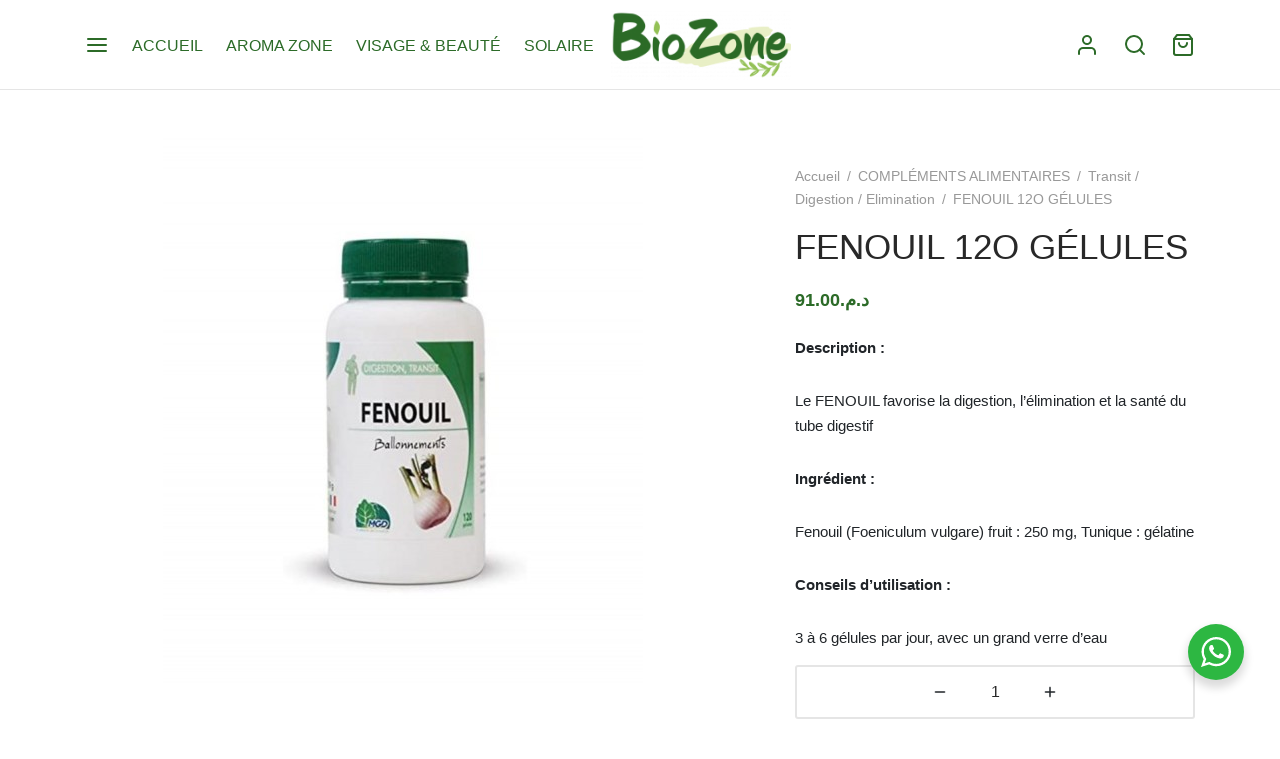

--- FILE ---
content_type: text/html; charset=UTF-8
request_url: https://bio-zone.ma/produit/fenouil-12o-gelules/
body_size: 20712
content:

 <!doctype html>
<html lang="fr-FR">
<head>
	<meta charset="UTF-8" />
	<meta name="viewport" content="width=device-width, initial-scale=1.0, minimum-scale=1.0, maximum-scale=1.0, user-scalable=no">
	<link rel="profile" href="http://gmpg.org/xfn/11">
	<link rel="pingback" href="https://bio-zone.ma/xmlrpc.php">
	<meta name='robots' content='index, follow, max-image-preview:large, max-snippet:-1, max-video-preview:-1' />

	<!-- This site is optimized with the Yoast SEO Premium plugin v18.6 (Yoast SEO v19.0) - https://yoast.com/wordpress/plugins/seo/ -->
	<title>Votre Parapharmacie Bio Maroc - Aroma Zone Maroc - BIO ZONE</title>
	<meta name="description" content="Votre Parapharmacie BIO au Maroc avec les Produits Aroma Zone Maroc (Henné, Indigo, Coloration, Cheveux, ...), Livraison partout au Maroc - Rabat - Casablanca - Tanger - Marrakech - Fes - Oujda, ..." />
	<link rel="canonical" href="https://bio-zone.ma/produit/fenouil-12o-gelules/" />
	<meta property="og:locale" content="fr_FR" />
	<meta property="og:type" content="article" />
	<meta property="og:title" content="Votre Parapharmacie Bio Maroc - Aroma Zone Maroc - BIO ZONE" />
	<meta property="og:description" content="Votre Parapharmacie BIO au Maroc avec les Produits Aroma Zone Maroc (Henné, Indigo, Coloration, Cheveux, ...), Livraison partout au Maroc - Rabat - Casablanca - Tanger - Marrakech - Fes - Oujda, ..." />
	<meta property="og:url" content="https://bio-zone.ma/produit/fenouil-12o-gelules/" />
	<meta property="og:site_name" content="BIO ZONE" />
	<meta property="article:modified_time" content="2022-08-09T02:36:15+00:00" />
	<meta property="og:image" content="https://bio-zone.ma/wp-content/uploads/2022/08/mgd-nature-fenouil-12o-gelules.jpg" />
	<meta property="og:image:width" content="480" />
	<meta property="og:image:height" content="550" />
	<meta property="og:image:type" content="image/jpeg" />
	<meta name="twitter:card" content="summary_large_image" />
	<script type="application/ld+json" class="yoast-schema-graph">{"@context":"https://schema.org","@graph":[{"@type":"Organization","@id":"https://bio-zone.ma/#organization","name":"BIO ZONE","url":"https://bio-zone.ma/","sameAs":[],"logo":{"@type":"ImageObject","inLanguage":"fr-FR","@id":"https://bio-zone.ma/#/schema/logo/image/","url":"http://bio-zone.ma/wp-content/uploads/2022/08/logo.png","contentUrl":"http://bio-zone.ma/wp-content/uploads/2022/08/logo.png","width":1080,"height":399,"caption":"BIO ZONE"},"image":{"@id":"https://bio-zone.ma/#/schema/logo/image/"}},{"@type":"WebSite","@id":"https://bio-zone.ma/#website","url":"https://bio-zone.ma/","name":"BIO ZONE","description":"PARAPHARMACIE BIO MAROC","publisher":{"@id":"https://bio-zone.ma/#organization"},"potentialAction":[{"@type":"SearchAction","target":{"@type":"EntryPoint","urlTemplate":"https://bio-zone.ma/?s={search_term_string}"},"query-input":"required name=search_term_string"}],"inLanguage":"fr-FR"},{"@type":"ImageObject","inLanguage":"fr-FR","@id":"https://bio-zone.ma/produit/fenouil-12o-gelules/#primaryimage","url":"https://bio-zone.ma/wp-content/uploads/2022/08/mgd-nature-fenouil-12o-gelules.jpg","contentUrl":"https://bio-zone.ma/wp-content/uploads/2022/08/mgd-nature-fenouil-12o-gelules.jpg","width":480,"height":550},{"@type":"WebPage","@id":"https://bio-zone.ma/produit/fenouil-12o-gelules/#webpage","url":"https://bio-zone.ma/produit/fenouil-12o-gelules/","name":"Votre Parapharmacie Bio Maroc - Aroma Zone Maroc - BIO ZONE","isPartOf":{"@id":"https://bio-zone.ma/#website"},"primaryImageOfPage":{"@id":"https://bio-zone.ma/produit/fenouil-12o-gelules/#primaryimage"},"datePublished":"2022-08-09T02:35:42+00:00","dateModified":"2022-08-09T02:36:15+00:00","description":"Votre Parapharmacie BIO au Maroc avec les Produits Aroma Zone Maroc (Henné, Indigo, Coloration, Cheveux, ...), Livraison partout au Maroc - Rabat - Casablanca - Tanger - Marrakech - Fes - Oujda, ...","breadcrumb":{"@id":"https://bio-zone.ma/produit/fenouil-12o-gelules/#breadcrumb"},"inLanguage":"fr-FR","potentialAction":[{"@type":"ReadAction","target":["https://bio-zone.ma/produit/fenouil-12o-gelules/"]}]},{"@type":"BreadcrumbList","@id":"https://bio-zone.ma/produit/fenouil-12o-gelules/#breadcrumb","itemListElement":[{"@type":"ListItem","position":1,"name":"Accueil","item":"https://bio-zone.ma/"},{"@type":"ListItem","position":2,"name":"Shop","item":"https://bio-zone.ma/shop/"},{"@type":"ListItem","position":3,"name":"FENOUIL 12O GÉLULES"}]}]}</script>
	<!-- / Yoast SEO Premium plugin. -->


<link rel='dns-prefetch' href='//s.w.org' />
<link rel="alternate" type="application/rss+xml" title="BIO ZONE &raquo; Flux" href="https://bio-zone.ma/feed/" />
<link rel="alternate" type="application/rss+xml" title="BIO ZONE &raquo; Flux des commentaires" href="https://bio-zone.ma/comments/feed/" />
		<script>
			window._wpemojiSettings = {"baseUrl":"https:\/\/s.w.org\/images\/core\/emoji\/13.1.0\/72x72\/","ext":".png","svgUrl":"https:\/\/s.w.org\/images\/core\/emoji\/13.1.0\/svg\/","svgExt":".svg","source":{"concatemoji":"https:\/\/bio-zone.ma\/wp-includes\/js\/wp-emoji-release.min.js?ver=5.8.12"}};
			!function(e,a,t){var n,r,o,i=a.createElement("canvas"),p=i.getContext&&i.getContext("2d");function s(e,t){var a=String.fromCharCode;p.clearRect(0,0,i.width,i.height),p.fillText(a.apply(this,e),0,0);e=i.toDataURL();return p.clearRect(0,0,i.width,i.height),p.fillText(a.apply(this,t),0,0),e===i.toDataURL()}function c(e){var t=a.createElement("script");t.src=e,t.defer=t.type="text/javascript",a.getElementsByTagName("head")[0].appendChild(t)}for(o=Array("flag","emoji"),t.supports={everything:!0,everythingExceptFlag:!0},r=0;r<o.length;r++)t.supports[o[r]]=function(e){if(!p||!p.fillText)return!1;switch(p.textBaseline="top",p.font="600 32px Arial",e){case"flag":return s([127987,65039,8205,9895,65039],[127987,65039,8203,9895,65039])?!1:!s([55356,56826,55356,56819],[55356,56826,8203,55356,56819])&&!s([55356,57332,56128,56423,56128,56418,56128,56421,56128,56430,56128,56423,56128,56447],[55356,57332,8203,56128,56423,8203,56128,56418,8203,56128,56421,8203,56128,56430,8203,56128,56423,8203,56128,56447]);case"emoji":return!s([10084,65039,8205,55357,56613],[10084,65039,8203,55357,56613])}return!1}(o[r]),t.supports.everything=t.supports.everything&&t.supports[o[r]],"flag"!==o[r]&&(t.supports.everythingExceptFlag=t.supports.everythingExceptFlag&&t.supports[o[r]]);t.supports.everythingExceptFlag=t.supports.everythingExceptFlag&&!t.supports.flag,t.DOMReady=!1,t.readyCallback=function(){t.DOMReady=!0},t.supports.everything||(n=function(){t.readyCallback()},a.addEventListener?(a.addEventListener("DOMContentLoaded",n,!1),e.addEventListener("load",n,!1)):(e.attachEvent("onload",n),a.attachEvent("onreadystatechange",function(){"complete"===a.readyState&&t.readyCallback()})),(n=t.source||{}).concatemoji?c(n.concatemoji):n.wpemoji&&n.twemoji&&(c(n.twemoji),c(n.wpemoji)))}(window,document,window._wpemojiSettings);
		</script>
		<style>
img.wp-smiley,
img.emoji {
	display: inline !important;
	border: none !important;
	box-shadow: none !important;
	height: 1em !important;
	width: 1em !important;
	margin: 0 .07em !important;
	vertical-align: -0.1em !important;
	background: none !important;
	padding: 0 !important;
}
</style>
	<link rel='stylesheet' id='wp-block-library-css'  href='https://bio-zone.ma/wp-includes/css/dist/block-library/style.min.css?ver=5.8.12' media='all' />
<style id='wp-block-library-theme-inline-css'>
#start-resizable-editor-section{display:none}.wp-block-audio figcaption{color:#555;font-size:13px;text-align:center}.is-dark-theme .wp-block-audio figcaption{color:hsla(0,0%,100%,.65)}.wp-block-code{font-family:Menlo,Consolas,monaco,monospace;color:#1e1e1e;padding:.8em 1em;border:1px solid #ddd;border-radius:4px}.wp-block-embed figcaption{color:#555;font-size:13px;text-align:center}.is-dark-theme .wp-block-embed figcaption{color:hsla(0,0%,100%,.65)}.blocks-gallery-caption{color:#555;font-size:13px;text-align:center}.is-dark-theme .blocks-gallery-caption{color:hsla(0,0%,100%,.65)}.wp-block-image figcaption{color:#555;font-size:13px;text-align:center}.is-dark-theme .wp-block-image figcaption{color:hsla(0,0%,100%,.65)}.wp-block-pullquote{border-top:4px solid;border-bottom:4px solid;margin-bottom:1.75em;color:currentColor}.wp-block-pullquote__citation,.wp-block-pullquote cite,.wp-block-pullquote footer{color:currentColor;text-transform:uppercase;font-size:.8125em;font-style:normal}.wp-block-quote{border-left:.25em solid;margin:0 0 1.75em;padding-left:1em}.wp-block-quote cite,.wp-block-quote footer{color:currentColor;font-size:.8125em;position:relative;font-style:normal}.wp-block-quote.has-text-align-right{border-left:none;border-right:.25em solid;padding-left:0;padding-right:1em}.wp-block-quote.has-text-align-center{border:none;padding-left:0}.wp-block-quote.is-large,.wp-block-quote.is-style-large{border:none}.wp-block-search .wp-block-search__label{font-weight:700}.wp-block-group.has-background{padding:1.25em 2.375em;margin-top:0;margin-bottom:0}.wp-block-separator{border:none;border-bottom:2px solid;margin-left:auto;margin-right:auto;opacity:.4}.wp-block-separator:not(.is-style-wide):not(.is-style-dots){width:100px}.wp-block-separator.has-background:not(.is-style-dots){border-bottom:none;height:1px}.wp-block-separator.has-background:not(.is-style-wide):not(.is-style-dots){height:2px}.wp-block-table thead{border-bottom:3px solid}.wp-block-table tfoot{border-top:3px solid}.wp-block-table td,.wp-block-table th{padding:.5em;border:1px solid;word-break:normal}.wp-block-table figcaption{color:#555;font-size:13px;text-align:center}.is-dark-theme .wp-block-table figcaption{color:hsla(0,0%,100%,.65)}.wp-block-video figcaption{color:#555;font-size:13px;text-align:center}.is-dark-theme .wp-block-video figcaption{color:hsla(0,0%,100%,.65)}.wp-block-template-part.has-background{padding:1.25em 2.375em;margin-top:0;margin-bottom:0}#end-resizable-editor-section{display:none}
</style>
<link rel='stylesheet' id='wc-blocks-vendors-style-css'  href='https://bio-zone.ma/wp-content/plugins/woocommerce/packages/woocommerce-blocks/build/wc-blocks-vendors-style.css?ver=8.0.0' media='all' />
<link rel='stylesheet' id='wc-blocks-style-css'  href='https://bio-zone.ma/wp-content/plugins/woocommerce/packages/woocommerce-blocks/build/wc-blocks-style.css?ver=8.0.0' media='all' />
<link rel='stylesheet' id='nta-css-popup-css'  href='https://bio-zone.ma/wp-content/plugins/whatsapp-for-wordpress/assets/dist/css/style.css?ver=5.8.12' media='all' />
<link rel='stylesheet' id='photoswipe-css'  href='https://bio-zone.ma/wp-content/plugins/woocommerce/assets/css/photoswipe/photoswipe.min.css?ver=6.8.0' media='all' />
<link rel='stylesheet' id='photoswipe-default-skin-css'  href='https://bio-zone.ma/wp-content/plugins/woocommerce/assets/css/photoswipe/default-skin/default-skin.min.css?ver=6.8.0' media='all' />
<style id='woocommerce-inline-inline-css'>
.woocommerce form .form-row .required { visibility: visible; }
</style>
<link rel='stylesheet' id='goya-grid-css'  href='https://bio-zone.ma/wp-content/themes/goya/assets/css/grid.css?ver=1.0.7.5' media='all' />
<link rel='stylesheet' id='goya-core-css'  href='https://bio-zone.ma/wp-content/themes/goya/assets/css/core.css?ver=1.0.7.5' media='all' />
<link rel='stylesheet' id='goya-icons-css'  href='https://bio-zone.ma/wp-content/themes/goya/assets/icons/theme-icons/style.css?ver=1.0.7.5' media='all' />
<link rel='stylesheet' id='goya-shop-css'  href='https://bio-zone.ma/wp-content/themes/goya/assets/css/shop.css?ver=1.0.7.5' media='all' />
<link rel='stylesheet' id='goya-elements-css'  href='https://bio-zone.ma/wp-content/themes/goya/assets/css/vc-elements.css?ver=1.0.7.5' media='all' />
<style id='goya-customizer-styles-inline-css'>
body,blockquote cite,div.vc_progress_bar .vc_single_bar .vc_label,div.vc_toggle_size_sm .vc_toggle_title h4 {font-size:16px;}.wp-caption-text,.woocommerce-breadcrumb,.post.listing .listing_content .post-meta,.footer-bar .footer-bar-content,.side-menu .mobile-widgets p,.side-menu .side-widgets p,.products .product.product-category a div h2 .count,#payment .payment_methods li .payment_box,#payment .payment_methods li a.about_paypal,.et-product-detail .summary .sizing_guide,#reviews .commentlist li .comment-text .woocommerce-review__verified,#reviews .commentlist li .comment-text .woocommerce-review__published-date,.commentlist > li .comment-meta,.widget .type-post .post-meta,.widget_rss .rss-date,.wp-block-latest-comments__comment-date,.wp-block-latest-posts__post-date,.commentlist > li .reply,.comment-reply-title small,.commentlist .bypostauthor .post-author,.commentlist .bypostauthor > .comment-body .fn:after,.et-portfolio.et-portfolio-style-hover-card .type-portfolio .et-portfolio-excerpt {font-size:14px;}h1, h2, h3, h4, h5, h6{color:#282828;}.et-banner .et-banner-content .et-banner-title.color-accent,.et-banner .et-banner-content .et-banner-subtitle.color-accent,.et-banner .et-banner-content .et-banner-link.link.color-accent,.et-banner .et-banner-content .et-banner-link.link.color-accent:hover,.et-banner .et-banner-content .et-banner-link.outlined.color-accent,.et-banner .et-banner-content .et-banner-link.outlined.color-accent:hover {color:#316b28;}.et-banner .et-banner-content .et-banner-subtitle.tag_style.color-accent,.et-banner .et-banner-content .et-banner-link.solid.color-accent,.et-banner .et-banner-content .et-banner-link.solid.color-accent:hover {background:#316b28;}.et-iconbox.icon-style-background.icon-color-accent .et-feature-icon {background:#316b28;}.et-iconbox.icon-style-border.icon-color-accent .et-feature-icon,.et-iconbox.icon-style-simple.icon-color-accent .et-feature-icon {color:#316b28;}.et-counter.counter-color-accent .h1,.et-counter.icon-color-accent i {color:#316b28;}.et_btn.solid.color-accent {background:#316b28;}.et_btn.link.color-accent,.et_btn.outlined.color-accent,.et_btn.outlined.color-accent:hover {color:#316b28;}.et-animatype.color-accent .et-animated-entry,.et-stroketype.color-accent *{color:#316b28;}.slick-prev:hover,.slick-next:hover,.flex-prev:hover,.flex-next:hover,.mfp-wrap.quick-search .mfp-content [type="submit"],.et-close,.single-product .pswp__button:hover,.content404 h4,.woocommerce-tabs .tabs li a span,.woo-variation-gallery-wrapper .woo-variation-gallery-trigger:hover:after,.mobile-menu li.menu-item-has-children.active > .et-menu-toggle:after,.remove:hover, a.remove:hover,span.minicart-counter.et-count-zero,.tag-cloud-link .tag-link-count,.star-rating > span:before,.comment-form-rating .stars > span:before,.wpmc-tabs-wrapper li.wpmc-tab-item.current,div.argmc-wrapper .tab-completed-icon:before,div.argmc-wrapper .argmc-tab-item.completed .argmc-tab-number,.widget ul li.active,.et-wp-gallery-popup .mfp-arrow {color:#316b28;}.menu-item.accent-color a,.accent-color:not(.fancy-tag),.accent-color:not(.fancy-tag) .wpb_wrapper > h1,.accent-color:not(.fancy-tag) .wpb_wrapper > h2,.accent-color:not(.fancy-tag) .wpb_wrapper > h3,.accent-color:not(.fancy-tag) .wpb_wrapper > h4,.accent-color:not(.fancy-tag) .wpb_wrapper > h5,.accent-color:not(.fancy-tag) .wpb_wrapper > h6,.accent-color:not(.fancy-tag) .wpb_wrapper > p {color:#316b28 !important;}.accent-color.fancy-tag,.wpb_text_column .accent-color.fancy-tag:last-child,.accent-color.fancy-tag .wpb_wrapper > h1,.accent-color.fancy-tag .wpb_wrapper > h2,.accent-color.fancy-tag .wpb_wrapper > h3,.accent-color.fancy-tag .wpb_wrapper > h4,.accent-color.fancy-tag .wpb_wrapper > h5,.accent-color.fancy-tag .wpb_wrapper > h6,.accent-color.fancy-tag .wpb_wrapper > p {background-color:#316b28;}.wpmc-tabs-wrapper li.wpmc-tab-item.current .wpmc-tab-number,.wpmc-tabs-wrapper li.wpmc-tab-item.current:before,.tag-cloud-link:hover,div.argmc-wrapper .argmc-tab-item.completed .argmc-tab-number,div.argmc-wrapper .argmc-tab-item.current .argmc-tab-number,div.argmc-wrapper .argmc-tab-item.last.current + .argmc-tab-item:hover .argmc-tab-number {border-color:#316b28;}.vc_progress_bar.vc_progress-bar-color-bar_orange .vc_single_bar span.vc_bar,span.minicart-counter,.filter-trigger .et-active-filters-count,.et-active-filters-count,div.argmc-wrapper .argmc-tab-item.current .argmc-tab-number,div.argmc-wrapper .argmc-tab-item.visited:hover .argmc-tab-number,div.argmc-wrapper .argmc-tab-item.last.current + .argmc-tab-item:hover .argmc-tab-number,.slick-dots li button:hover,.wpb_column.et-light-column .postline:before,.wpb_column.et-light-column .postline-medium:before,.wpb_column.et-light-column .postline-large:before,.et-feat-video-btn:hover .et-featured-video-icon:after,.post.type-post.sticky .entry-title a:after {background-color:#316b28;}div.argmc-wrapper .argmc-tab-item.visited:before {border-bottom-color:#316b28;}.yith-wcan-loading:after,.blockUI.blockOverlay:after,.easyzoom-notice:after,.woocommerce-product-gallery__wrapper .slick:after,.add_to_cart_button.loading:after,.et-loader:after {background-color:#94c156;}.fancy-title,h1.fancy-title,h2.fancy-title,h3.fancy-title,h4.fancy-title,h5.fancy-title,h6.fancy-title {color:#94c156}.fancy-tag,h1.fancy-tag,h2.fancy-tag,h3.fancy-tag,h4.fancy-tag,h5.fancy-tag,h6.fancy-tag {background-color:#2c6b28}@media only screen and (max-width:991px) {.header .header-mobile {display:block !important;}.header .header-main,.header .header-bottom {display:none !important;}}@media only screen and (min-width:992px) {.header,.header-spacer,.product-header-spacer {height:90px;}.page-header-transparent .hero-header .hero-title {padding-top:90px;}.et-product-detail.et-product-layout-no-padding.product-header-transparent .showcase-inner .product-information {padding-top:90px;}.header_on_scroll:not(.megamenu-active) .header,.header_on_scroll:not(.megamenu-active) .header-spacer,.header_on_scroll:not(.megamenu-active) .product-header-spacer {height:70px;}}@media only screen and (max-width:991px) {.header,.header_on_scroll .header,.header-spacer,.product-header-spacer {height:60px;}.page-header-transparent .hero-header .hero-title {padding-top:60px;}}@media screen and (min-width:576px) and (max-width:767px) {.sticky-product-bar {height:60px;}.product-bar-visible.single-product.fixed-product-bar-bottom .footer {margin-bottom:60px;}.product-bar-visible.single-product.fixed-product-bar-bottom #scroll_to_top.active {bottom:70px;}}.page-header-regular .header,.header_on_scroll .header {background-color:#ffffff;}@media only screen and (max-width:576px) {.page-header-transparent:not(.header-transparent-mobiles):not(.header_on_scroll) .header {background-color:#ffffff;}}.header a,.header .menu-toggle,.header .goya-search button {color:#2c6b28;}@media only screen and (max-width:767px) {.sticky-header-light .header .menu-toggle:hover,.header-transparent-mobiles.sticky-header-light.header_on_scroll .header a.icon,.header-transparent-mobiles.sticky-header-light.header_on_scroll .header .menu-toggle,.header-transparent-mobiles.light-title:not(.header_on_scroll) .header a.icon,.header-transparent-mobiles.light-title:not(.header_on_scroll) .header .menu-toggle {color:#ffffff;}}@media only screen and (min-width:768px) {.light-title:not(.header_on_scroll) .header .site-title,.light-title:not(.header_on_scroll) .header .et-header-menu>li> a,.sticky-header-light.header_on_scroll .header .et-header-menu>li> a,.light-title:not(.header_on_scroll) span.minicart-counter.et-count-zero,.sticky-header-light.header_on_scroll .header .icon,.sticky-header-light.header_on_scroll .header .menu-toggle,.light-title:not(.header_on_scroll) .header .icon,.light-title:not(.header_on_scroll) .header .menu-toggle {color:#ffffff;}}.et-header-menu .menu-label,.mobile-menu .menu-label {background-color:#999999;}.et-header-menu ul.sub-menu:before,.et-header-menu .sub-menu .sub-menu {background-color:#ffffff !important;}.et-header-menu>li.menu-item-has-children > a:after {border-bottom-color:#ffffff;}.et-header-menu .sub-menu li.menu-item-has-children:after,.et-header-menu ul.sub-menu li a {color:#444444;}.side-panel .mobile-bar,.side-panel .mobile-bar.dark {background:#f8f8f8;}.side-mobile-menu,.side-mobile-menu.dark { background:#ffffff;}.side-fullscreen-menu,.side-fullscreen-menu.dark { background:#ffffff;}.site-footer,.site-footer.dark {background-color:#ffffff;}.site-footer .footer-bar.custom-color-1,.site-footer .footer-bar.custom-color-1.dark {background-color:#2d2d2d;}.mfp #et-quickview {max-width:960px;}.woocommerce-Tabs-panel.custom_scroll {max-height:400px;}.product_meta .trap {display:none !important;}.shop-widget-scroll .widget > ul,.shop-widget-scroll .widget:not(.widget-woof) > .widgettitle + *,.shop-widget-scroll .wcapf-layered-nav {max-height:150px;}.free-shipping-progress-bar .progress-bar-indicator {background:linear-gradient(270deg, #b9a16b 0, #ffffff 200%);background-color: #b9a16b;flex-grow:1;}.rtl .free-shipping-progress-bar .progress-bar-indicator {background:linear-gradient(90deg, #b9a16b 0, #ffffff 200%);}.progress-bar-status.success .progress-bar-indicator { background:#67bb67;}.star-rating > span:before,.comment-form-rating .stars > span:before {color:#282828;}.product-inner .badge.onsale,.wc-block-grid .wc-block-grid__products .wc-block-grid__product .wc-block-grid__product-onsale {color:#ef5c5c;background-color:#ffffff;}.et-product-detail .summary .badge.onsale {border-color:#ef5c5c;}.product-inner .badge.new {color:#00a98e;background-color:#ffffff;}.product-inner .badge.out-of-stock {color:#585858;background-color:#ffffff;}@media screen and (min-width:768px) {.wc-block-grid__products .wc-block-grid__product .wc-block-grid__product-image {margin-top:5px;}.wc-block-grid__products .wc-block-grid__product:hover .wc-block-grid__product-image {transform:translateY(-5px);}.wc-block-grid__products .wc-block-grid__product:hover .wc-block-grid__product-image img {-moz-transform:scale(1.05, 1.05);-ms-transform:scale(1.05, 1.05);-webkit-transform:scale(1.05, 1.05);transform:scale(1.05, 1.05);}}.et-blog.hero-header .hero-title {background-color:#f8f8f8;}.post.post-detail.hero-title .post-featured.title-wrap {background-color:#f8f8f8;}.has-gutenberg-white-color { color:#ffffff !important; }.has-gutenberg-white-background-color { background-color:#ffffff; }.wp-block-button.outlined .has-gutenberg-white-color { border-color:#ffffff !important; background-color:transparent !important; }.has-gutenberg-shade-color { color:#f8f8f8 !important; }.has-gutenberg-shade-background-color { background-color:#f8f8f8; }.wp-block-button.outlined .has-gutenberg-shade-color { border-color:#f8f8f8 !important; background-color:transparent !important; }.has-gutenberg-gray-color { color:#2d2d2d !important; }.has-gutenberg-gray-background-color { background-color:#2d2d2d; }.wp-block-button.outlined .has-gutenberg-gray-color { border-color:#2d2d2d !important; background-color:transparent !important; }.has-gutenberg-dark-color { color:#282828 !important; }.has-gutenberg-dark-background-color { background-color:#282828; }.wp-block-button.outlined .has-gutenberg-dark-color { border-color:#282828 !important; background-color:transparent !important; }.has-gutenberg-accent-color { color:#316b28 !important; }.has-gutenberg-accent-background-color { background-color:#316b28; }.wp-block-button.outlined .has-gutenberg-accent-color { border-color:#316b28 !important; background-color:transparent !important; }.commentlist .bypostauthor > .comment-body .fn:after {content:'Post Author';}.et-inline-validation-notices .form-row.woocommerce-invalid-required-field:after{content:'Required field';}.post.type-post.sticky .entry-title a:after {content:'Featured';}
</style>
<script type="text/template" id="tmpl-variation-template">
	<div class="woocommerce-variation-description">{{{ data.variation.variation_description }}}</div>
	<div class="woocommerce-variation-price">{{{ data.variation.price_html }}}</div>
	<div class="woocommerce-variation-availability">{{{ data.variation.availability_html }}}</div>
</script>
<script type="text/template" id="tmpl-unavailable-variation-template">
	<p>Désolé, ce produit n&rsquo;est pas disponible. Veuillez choisir une combinaison différente.</p>
</script>
<script src='https://bio-zone.ma/wp-includes/js/jquery/jquery.min.js?ver=3.6.0' id='jquery-core-js'></script>
<script src='https://bio-zone.ma/wp-includes/js/jquery/jquery-migrate.min.js?ver=3.3.2' id='jquery-migrate-js'></script>
<script src='https://bio-zone.ma/wp-content/plugins/woocommerce/assets/js/jquery-blockui/jquery.blockUI.min.js?ver=2.7.0-wc.6.8.0' id='jquery-blockui-js'></script>
<script id='wc-add-to-cart-js-extra'>
var wc_add_to_cart_params = {"ajax_url":"\/wp-admin\/admin-ajax.php","wc_ajax_url":"\/?wc-ajax=%%endpoint%%","i18n_view_cart":"Voir le panier","cart_url":"https:\/\/bio-zone.ma\/cart\/","is_cart":"","cart_redirect_after_add":"no"};
</script>
<script src='https://bio-zone.ma/wp-content/plugins/woocommerce/assets/js/frontend/add-to-cart.min.js?ver=6.8.0' id='wc-add-to-cart-js'></script>
<script src='https://bio-zone.ma/wp-content/plugins/js_composer/assets/js/vendors/woocommerce-add-to-cart.js?ver=6.9.0' id='vc_woocommerce-add-to-cart-js-js'></script>
<script src='https://bio-zone.ma/wp-content/themes/goya/assets/js/vendor/jquery.cookie.min.js?ver=1.4.1' id='cookie-js'></script>
<link rel="https://api.w.org/" href="https://bio-zone.ma/wp-json/" /><link rel="alternate" type="application/json" href="https://bio-zone.ma/wp-json/wp/v2/product/4043" /><link rel="EditURI" type="application/rsd+xml" title="RSD" href="https://bio-zone.ma/xmlrpc.php?rsd" />
<link rel="wlwmanifest" type="application/wlwmanifest+xml" href="https://bio-zone.ma/wp-includes/wlwmanifest.xml" /> 
<meta name="generator" content="WordPress 5.8.12" />
<meta name="generator" content="WooCommerce 6.8.0" />
<link rel='shortlink' href='https://bio-zone.ma/?p=4043' />
<link rel="alternate" type="application/json+oembed" href="https://bio-zone.ma/wp-json/oembed/1.0/embed?url=https%3A%2F%2Fbio-zone.ma%2Fproduit%2Ffenouil-12o-gelules%2F" />
<link rel="alternate" type="text/xml+oembed" href="https://bio-zone.ma/wp-json/oembed/1.0/embed?url=https%3A%2F%2Fbio-zone.ma%2Fproduit%2Ffenouil-12o-gelules%2F&#038;format=xml" />
<link rel="apple-touch-icon" sizes="180x180" href="/wp-content/uploads/fbrfg/apple-touch-icon.png">
<link rel="icon" type="image/png" sizes="32x32" href="/wp-content/uploads/fbrfg/favicon-32x32.png">
<link rel="icon" type="image/png" sizes="16x16" href="/wp-content/uploads/fbrfg/favicon-16x16.png">
<link rel="manifest" href="/wp-content/uploads/fbrfg/site.webmanifest">
<link rel="mask-icon" href="/wp-content/uploads/fbrfg/safari-pinned-tab.svg" color="#5bbad5">
<link rel="shortcut icon" href="/wp-content/uploads/fbrfg/favicon.ico">
<meta name="msapplication-TileColor" content="#da532c">
<meta name="msapplication-config" content="/wp-content/uploads/fbrfg/browserconfig.xml">
<meta name="theme-color" content="#ffffff">	<noscript><style>.woocommerce-product-gallery{ opacity: 1 !important; }</style></noscript>
	<meta name="generator" content="Powered by WPBakery Page Builder - drag and drop page builder for WordPress."/>
<style type="text/css">
body.custom-background #wrapper { background-color: #ffffff; }
</style>
<link rel="icon" href="https://bio-zone.ma/wp-content/uploads/2022/08/cropped-cropped-fav-32x32.png" sizes="32x32" />
<link rel="icon" href="https://bio-zone.ma/wp-content/uploads/2022/08/cropped-cropped-fav-192x192.png" sizes="192x192" />
<link rel="apple-touch-icon" href="https://bio-zone.ma/wp-content/uploads/2022/08/cropped-cropped-fav-180x180.png" />
<meta name="msapplication-TileImage" content="https://bio-zone.ma/wp-content/uploads/2022/08/cropped-cropped-fav-270x270.png" />
		<style id="wp-custom-css">
			.products .after_shop_loop_actions .button, .products .button, .products .added_to_cart {
background: #94c156;
    border: none !important;
    border-radius: 0px !important;
    color: white !important;
    font-size: 16px !important;
    font-weight: 600;

}

.price .woocommerce-Price-amount {
    color: #2c6b28;
    font-weight: 700;
    font-size: 18px;
}

.header .logolink .logoimg, .header .logolink img {
    display: block;
    max-width: 180px;
    width: auto;
}

.campaign-bar.et-global-campaign{
	display:none !important;
}		</style>
		<noscript><style> .wpb_animate_when_almost_visible { opacity: 1; }</style></noscript>	<!-- Google tag (gtag.js) -->
<script async src="https://www.googletagmanager.com/gtag/js?id=G-MG3X2WD1MK"></script>
<script>
  window.dataLayer = window.dataLayer || [];
  function gtag(){dataLayer.push(arguments);}
  gtag('js', new Date());

  gtag('config', 'G-MG3X2WD1MK');
</script>
</head>

<body class="product-template-default single single-product postid-4043 wp-custom-logo wp-embed-responsive theme-goya woocommerce woocommerce-page woocommerce-no-js blog-id-1 wp-gallery-popup has-campaign-bar header-sticky goya-lazyload floating-labels login-single-column header-border-1 product-showcase-dark-text fixed-product-bar fixed-product-bar-bottom fixed-product-bar-mobile-1 sticky-header-dark header-transparent-mobiles page-header-regular dark-title wpb-js-composer js-comp-ver-6.9.0 vc_responsive">

	
		<aside class="campaign-bar et-global-campaign">
		<div class="container">
							<div class="campaign-inner slick" data-autoplay="true" data-autoplay-speed="2500" data-fade="false" >
							
				
										<div class="et-campaign">
											Livraison Gratuite a partir de 350DH																</div>
									
										<div class="et-campaign">
											<a href="#" class="link-cover">Livraison partout au Maroc</a>
										</div>
									
							</div>
			<a href="#" class="et-close dismissible" title="Close"></a>
		</div>
	</aside>

<div id="wrapper" class="open">
	
	<div class="click-capture"></div>
	
	
	<div class="page-wrapper-inner">

		
<header id="header" class="header site-header header-v1 sticky-display-top megamenu-fullwidth megamenu-column-animation">

		<div class="header-main header-section logo-center ">
		<div class="header-contents container">
							<div class="header-left-items header-items">
						<div class="hamburger-menu">
		<button class="menu-toggle fullscreen-toggle" data-target="fullscreen-menu"><span class="bars"><svg xmlns="http://www.w3.org/2000/svg" width="24" height="24" viewBox="0 0 24 24" fill="none" stroke="currentColor" stroke-width="2" stroke-linecap="round" stroke-linejoin="round" class="feather feather-menu"><line x1="3" y1="12" x2="21" y2="12"></line><line x1="3" y1="6" x2="21" y2="6"></line><line x1="3" y1="18" x2="21" y2="18"></line></svg></span> <span class="name">Menu</span></button>
	</div>

<nav id="primary-menu" class="main-navigation navigation">
		  <ul id="menu-bio-menu" class="primary-menu et-header-menu"><li id="menu-item-4827" class="menu-item menu-item-type-post_type menu-item-object-page menu-item-home menu-item-4827"><a href="https://bio-zone.ma/">ACCUEIL</a></li>
<li id="menu-item-4829" class="menu-item menu-item-type-custom menu-item-object-custom menu-item-4829"><a href="/product-category/aroma-zone/">AROMA ZONE</a></li>
<li id="menu-item-4830" class="menu-item menu-item-type-custom menu-item-object-custom menu-item-4830"><a href="/product-category/solaires/">VISAGE &#038; BEAUTÉ</a></li>
<li id="menu-item-4832" class="menu-item menu-item-type-custom menu-item-object-custom menu-item-4832"><a href="/product-category/solaires/">SOLAIRE</a></li>
</ul>	</nav>
				</div>
							<div class="header-center-items header-items">
					
<div class="logo-holder">
	<a href="https://bio-zone.ma/" rel="home" class="logolink ">
	<img src="https://bio-zone.ma/wp-content/uploads/2022/08/cropped-logo.png" class="skip-lazy logoimg bg--light" alt="BIO ZONE"/><img src="https://bio-zone.ma/wp-content/uploads/2022/08/logo.png" class="skip-lazy logoimg bg--dark" alt="BIO ZONE"/>
		
	</a>
</div>
				</div>
							<div class="header-right-items header-items">
								<a href="https://bio-zone.ma/my-account/" class="et-menu-account-btn icon account-icon"><span class="icon-text">Connexion</span> <svg xmlns="http://www.w3.org/2000/svg" width="24" height="24" viewBox="0 0 24 24" fill="none" stroke="currentColor" stroke-width="2" stroke-linecap="round" stroke-linejoin="round" class="feather feather-user"><path d="M20 21v-2a4 4 0 0 0-4-4H8a4 4 0 0 0-4 4v2"></path><circle cx="12" cy="7" r="4"></circle></svg></a>
			<a href="#" class="quick_search icon popup-1 search-header_icon"><span class="text">Search</span> <svg xmlns="http://www.w3.org/2000/svg" width="24" height="24" viewBox="0 0 24 24" fill="none" stroke="currentColor" stroke-width="2" stroke-linecap="round" stroke-linejoin="round" class="feather feather-search"><circle cx="11" cy="11" r="8"></circle><line x1="21" y1="21" x2="16.65" y2="16.65"></line></svg></a>
					<a data-target="open-cart" href="https://bio-zone.ma/cart/" title="Cart" class="quick_cart icon">
					<span class="text">Cart</span>
					<svg xmlns="http://www.w3.org/2000/svg" width="24" height="24" viewBox="0 0 24 24" fill="none" stroke="currentColor" stroke-width="2" stroke-linecap="round" stroke-linejoin="round" class="feather feather-shopping-bag"><path d="M6 2L3 6v14a2 2 0 0 0 2 2h14a2 2 0 0 0 2-2V6l-3-4z"></path><line x1="3" y1="6" x2="21" y2="6"></line><path d="M16 10a4 4 0 0 1-8 0"></path></svg>					<span class="item-counter minicart-counter et-count-zero">0</span>
				</a>
							</div>
					</div>
	</div>
	
	<div class="header-mobile logo-center">
		<div class="header-contents container">
			
	<div class="hamburger-menu">
		<button class="menu-toggle mobile-toggle" data-target="mobile-menu"><span class="bars"><svg xmlns="http://www.w3.org/2000/svg" width="24" height="24" viewBox="0 0 24 24" fill="none" stroke="currentColor" stroke-width="2" stroke-linecap="round" stroke-linejoin="round" class="feather feather-menu"><line x1="3" y1="12" x2="21" y2="12"></line><line x1="3" y1="6" x2="21" y2="6"></line><line x1="3" y1="18" x2="21" y2="18"></line></svg></span> <span class="name">Menu</span></button>
	</div>


<div class="logo-holder">
	<a href="https://bio-zone.ma/" rel="home" class="logolink ">
	<img src="https://bio-zone.ma/wp-content/uploads/2022/08/cropped-logo.png" class="skip-lazy logoimg bg--light" alt="BIO ZONE"/><img src="https://bio-zone.ma/wp-content/uploads/2022/08/logo.png" class="skip-lazy logoimg bg--dark" alt="BIO ZONE"/>
		
	</a>
</div>

<div class="mobile-header-icons">
					<a data-target="open-cart" href="https://bio-zone.ma/cart/" title="Cart" class="quick_cart icon">
					<span class="text">Cart</span>
					<svg xmlns="http://www.w3.org/2000/svg" width="24" height="24" viewBox="0 0 24 24" fill="none" stroke="currentColor" stroke-width="2" stroke-linecap="round" stroke-linejoin="round" class="feather feather-shopping-bag"><path d="M6 2L3 6v14a2 2 0 0 0 2 2h14a2 2 0 0 0 2-2V6l-3-4z"></path><line x1="3" y1="6" x2="21" y2="6"></line><path d="M16 10a4 4 0 0 1-8 0"></path></svg>					<span class="item-counter minicart-counter et-count-zero">0</span>
				</a>
				<a href="#" class="quick_search icon popup-1 search-header_icon"><span class="text">Search</span> <svg xmlns="http://www.w3.org/2000/svg" width="24" height="24" viewBox="0 0 24 24" fill="none" stroke="currentColor" stroke-width="2" stroke-linecap="round" stroke-linejoin="round" class="feather feather-search"><circle cx="11" cy="11" r="8"></circle><line x1="21" y1="21" x2="16.65" y2="16.65"></line></svg></a>
	</div>		</div>
	</div>

	
</header>
		<div role="main" class="site-content">

			<div class="header-spacer"></div>

			
	
					
			
<div id="product-4043" class="et-product-detail et-product-layout-regular page-padding et-cart-stacked product-details-tabs single-ajax-atc et-variation-style-table et-product-gallery-carousel thumbnails-vertical thumbnails-mobile-thumbs sticky-section sticky-gallery has-breadcrumbs product type-product post-4043 status-publish first instock product_cat-transit-digestion-elimination has-post-thumbnail shipping-taxable purchasable product-type-simple">

	
			<div class="product-showcase showcase-regular showcase-disabled product-title-right">
			<div class="product-header-spacer"></div>
						<div class="container showcase-inner">
								<div class="row showcase-row">
					<div class="col-12 col-lg-7 product-gallery woocommerce-product-gallery-parent zoom-disabled lightbox-enabled">
						<div class="product-gallery-inner">
	<div class="woocommerce-product-gallery woocommerce-product-gallery--with-images woocommerce-product-gallery--columns-4 images" data-columns="4" style="opacity: 0; transition: opacity .25s ease-in-out;">
	<figure class="woocommerce-product-gallery__wrapper">
		<div data-thumb="https://bio-zone.ma/wp-content/uploads/2022/08/mgd-nature-fenouil-12o-gelules-150x150.jpg" data-thumb-alt="" class="woocommerce-product-gallery__image"><a href="https://bio-zone.ma/wp-content/uploads/2022/08/mgd-nature-fenouil-12o-gelules.jpg"><img width="480" height="550" src="https://bio-zone.ma/wp-content/uploads/2022/08/mgd-nature-fenouil-12o-gelules.jpg" class="wp-post-image" alt="" loading="lazy" title="mgd-nature-fenouil-12o-gelules.jpg" data-caption="" data-src="https://bio-zone.ma/wp-content/uploads/2022/08/mgd-nature-fenouil-12o-gelules.jpg" data-large_image="https://bio-zone.ma/wp-content/uploads/2022/08/mgd-nature-fenouil-12o-gelules.jpg" data-large_image_width="480" data-large_image_height="550" srcset="https://bio-zone.ma/wp-content/uploads/2022/08/mgd-nature-fenouil-12o-gelules.jpg 480w, https://bio-zone.ma/wp-content/uploads/2022/08/mgd-nature-fenouil-12o-gelules-450x516.jpg 450w, https://bio-zone.ma/wp-content/uploads/2022/08/mgd-nature-fenouil-12o-gelules-262x300.jpg 262w, https://bio-zone.ma/wp-content/uploads/2022/08/mgd-nature-fenouil-12o-gelules-131x150.jpg 131w" sizes="(max-width: 480px) 100vw, 480px" /></a></div>	</figure>
</div>

					
		<div class="et-featured-video  video-gallery animation bottom-to-top">
			
					</div>

						</div>
				</div>
				<div class="col-12 col-lg-5 product-information">
	
	<div class="summary entry-summary">

		<div id="woo-notices-wrapper"></div>
		<nav class="woocommerce-breadcrumb"><a href="https://bio-zone.ma">Accueil</a> <i>/</i> <a href="https://bio-zone.ma/product-category/complements-alimentaires/">COMPLÉMENTS ALIMENTAIRES</a> <i>/</i> <a href="https://bio-zone.ma/product-category/complements-alimentaires/transit-digestion-elimination/">Transit / Digestion / Elimination</a> <i>/</i> FENOUIL 12O GÉLULES</nav><div class="et-pro-summary-top"><h1 class="product_title entry-title">FENOUIL 12O GÉLULES</h1><p class="price"><span class="woocommerce-Price-amount amount"><bdi><span class="woocommerce-Price-currencySymbol">&#x62f;.&#x645;.</span>91.00</bdi></span></p>
<div class="clearfix price-separator"></div><div class="woocommerce-product-details__short-description">
	<p><strong>Description :</strong></p>
<p>Le FENOUIL favorise la digestion, l&rsquo;élimination et la santé du tube digestif</p>
<p><strong>Ingrédient :</strong></p>
<p>Fenouil (Foeniculum vulgare) fruit : 250 mg, Tunique : gélatine</p>
<p><strong>Conseils d&rsquo;utilisation :</strong></p>
<p>3 à 6 gélules par jour, avec un grand verre d&rsquo;eau</p>
</div>
</div><div class="et-pro-summary-content">
	
	<form class="cart" action="https://bio-zone.ma/produit/fenouil-12o-gelules/" method="post" enctype='multipart/form-data'>
		
			<div class="quantity">
		<span class="minus"><svg xmlns="http://www.w3.org/2000/svg" width="24" height="24" viewBox="0 0 24 24" fill="none" stroke="currentColor" stroke-width="2" stroke-linecap="round" stroke-linejoin="round" class="feather feather-minus"><line x1="5" y1="12" x2="19" y2="12"></line></svg></span>		<label class="screen-reader-text" for="quantity_696e02378e7ab">quantité de FENOUIL 12O GÉLULES</label>
		<input
			type="number"
			id="quantity_696e02378e7ab"
			class="input-text qty text"
			step="1"
			min="1"
						name="quantity"
			value="1"
			title="Qté"
			placeholder=""
			inputmode="numeric" />
		<span class="plus"><svg xmlns="http://www.w3.org/2000/svg" width="24" height="24" viewBox="0 0 24 24" fill="none" stroke="currentColor" stroke-width="2" stroke-linecap="round" stroke-linejoin="round" class="feather feather-plus"><line x1="12" y1="5" x2="12" y2="19"></line><line x1="5" y1="12" x2="19" y2="12"></line></svg></span>	</div>
	
		<button type="submit" name="add-to-cart" value="4043" class="single_add_to_cart_button button alt">Ajouter au panier</button>

			</form>

	
<div class="clearfix sticky-bar-trigger"></div><div class="product_meta">

	
	
	<span class="posted_in">Catégorie : <a href="https://bio-zone.ma/product-category/complements-alimentaires/transit-digestion-elimination/" rel="tag">Transit / Digestion / Elimination</a></span>
	
	
</div>
		<div class="post-share">
			
		<ul class="social-icons share-article">
		
		<li class="share-label">Share</li>

		
			<li><a href="http://www.facebook.com/sharer.php?u=https%3A%2F%2Fbio-zone.ma%2Fproduit%2Ffenouil-12o-gelules%2F"  target="_blank" class="et-icon et-facebook social"><span hidden>facebook</span></a></li>
			
		
			<li><a href="https://twitter.com/intent/tweet?text=FENOUIL%2012O%20G%C3%89LULES&amp;url=https%3A%2F%2Fbio-zone.ma%2Fproduit%2Ffenouil-12o-gelules%2F"  target="_blank" class="et-icon et-twitter social"><span hidden>twitter</span></a></li>
			
		
			<li><a href="http://pinterest.com/pin/create/link/?url=https://bio-zone.ma/produit/fenouil-12o-gelules/&amp;media=https://bio-zone.ma/wp-content/uploads/2022/08/mgd-nature-fenouil-12o-gelules.jpg&amp;description=FENOUIL%2012O%20G%C3%89LULES" nopin=&quot;nopin&quot; data-pin-no-hover=&quot;true&quot; target="_blank" class="et-icon et-pinterest social"><span hidden>pinterest</span></a></li>
			
		
		</ul>

			</div>
	</div>	</div>

						</div> <!-- .product-information -->
				</div> <!-- .showcase-row -->
			</div> <!-- .showcase-inner -->
		</div> <!-- .product-showcase -->
		
			<div class="woocommerce-tabs wc-tabs-wrapper product-details-tabs desc-layout-boxed">
				<div class="container">
					<div class="row justify-content-md-center">
						<div class="col-12">
							<ul class="tabs wc-tabs" role="tablist">
																	<li class="description_tab" id="tab-title-description" role="tab" aria-controls="tab-description">
										<a href="#tab-description" class="tab-link">
											Description										</a>
									</li>
															</ul>
						</div>
					</div>
				</div>
									<div class="woocommerce-Tabs-panel woocommerce-Tabs-panel--description panel entry-content wc-tab" id="tab-description" role="tabpanel" aria-labelledby="tab-title-description">
						<div class="container">
							<div class="row">
								<div class="col tab-panel-inner">
									
	<h2>Description</h2>

<div class="description-inner"><p><strong>Description :</strong></p>
<p>Le FENOUIL favorise la digestion, l&rsquo;élimination et la santé du tube digestif</p>
<p><strong>Ingrédient :</strong></p>
<p>Fenouil (Foeniculum vulgare) fruit : 250 mg, Tunique : gélatine</p>
<p><strong>Conseils d&rsquo;utilisation :</strong></p>
<p>3 à 6 gélules par jour, avec un grand verre d&rsquo;eau</p>
<div class="nta-woo-products-button"><div class="nta_wa_button" data-id="4988" data-info="{&quot;name&quot;:&quot;Imane&quot;,&quot;info&quot;:{&quot;number&quot;:&quot;+212640125279&quot;,&quot;title&quot;:&quot;Imane est en ligne&quot;,&quot;predefinedText&quot;:&quot;&quot;,&quot;willBeBackText&quot;:&quot;I will be back in [njwa_time_work]&quot;,&quot;dayOffsText&quot;:&quot;I will be back soon&quot;,&quot;isAlwaysAvailable&quot;:&quot;ON&quot;,&quot;daysOfWeekWorking&quot;:{&quot;sunday&quot;:{&quot;isWorkingOnDay&quot;:&quot;OFF&quot;,&quot;workHours&quot;:[{&quot;startTime&quot;:&quot;08:00&quot;,&quot;endTime&quot;:&quot;17:30&quot;}]},&quot;monday&quot;:{&quot;isWorkingOnDay&quot;:&quot;OFF&quot;,&quot;workHours&quot;:[{&quot;startTime&quot;:&quot;08:00&quot;,&quot;endTime&quot;:&quot;17:30&quot;}]},&quot;tuesday&quot;:{&quot;isWorkingOnDay&quot;:&quot;OFF&quot;,&quot;workHours&quot;:[{&quot;startTime&quot;:&quot;08:00&quot;,&quot;endTime&quot;:&quot;17:30&quot;}]},&quot;wednesday&quot;:{&quot;isWorkingOnDay&quot;:&quot;OFF&quot;,&quot;workHours&quot;:[{&quot;startTime&quot;:&quot;08:00&quot;,&quot;endTime&quot;:&quot;17:30&quot;}]},&quot;thursday&quot;:{&quot;isWorkingOnDay&quot;:&quot;OFF&quot;,&quot;workHours&quot;:[{&quot;startTime&quot;:&quot;08:00&quot;,&quot;endTime&quot;:&quot;17:30&quot;}]},&quot;friday&quot;:{&quot;isWorkingOnDay&quot;:&quot;OFF&quot;,&quot;workHours&quot;:[{&quot;startTime&quot;:&quot;08:00&quot;,&quot;endTime&quot;:&quot;17:30&quot;}]},&quot;saturday&quot;:{&quot;isWorkingOnDay&quot;:&quot;OFF&quot;,&quot;workHours&quot;:[{&quot;startTime&quot;:&quot;08:00&quot;,&quot;endTime&quot;:&quot;17:30&quot;}]}}},&quot;styles&quot;:{&quot;type&quot;:&quot;round&quot;,&quot;backgroundColor&quot;:&quot;#2DB742&quot;,&quot;textColor&quot;:&quot;#fff&quot;,&quot;label&quot;:&quot;&quot;,&quot;width&quot;:300,&quot;height&quot;:64},&quot;avatar&quot;:&quot;https:\/\/bio-zone.ma\/wp-content\/uploads\/2022\/08\/FT_Visuel-Principal_MS_Gommage-au-sucre-AZ-150x150.jpg&quot;,&quot;options&quot;:{&quot;display&quot;:{&quot;displayCondition&quot;:&quot;excludePages&quot;,&quot;includePages&quot;:[],&quot;excludePages&quot;:[],&quot;showOnDesktop&quot;:&quot;ON&quot;,&quot;showOnMobile&quot;:&quot;ON&quot;,&quot;time_symbols&quot;:&quot;h:m&quot;},&quot;styles&quot;:{&quot;title&quot;:&quot;Support 24h\/24h&quot;,&quot;responseText&quot;:&quot;&quot;,&quot;description&quot;:&quot;Nos conseillers sont \u00e0 votre disposition&quot;,&quot;backgroundColor&quot;:&quot;#2db742&quot;,&quot;textColor&quot;:&quot;#fff&quot;,&quot;scrollHeight&quot;:&quot;518&quot;,&quot;isShowScroll&quot;:&quot;OFF&quot;,&quot;isShowResponseText&quot;:&quot;OFF&quot;,&quot;isShowPoweredBy&quot;:&quot;OFF&quot;,&quot;btnLabel&quot;:&quot;&quot;,&quot;btnLabelWidth&quot;:&quot;156&quot;,&quot;btnPosition&quot;:&quot;right&quot;,&quot;btnLeftDistance&quot;:&quot;30&quot;,&quot;btnRightDistance&quot;:&quot;36&quot;,&quot;btnBottomDistance&quot;:&quot;40&quot;,&quot;isShowBtnLabel&quot;:&quot;OFF&quot;,&quot;isShowGDPR&quot;:&quot;OFF&quot;,&quot;gdprContent&quot;:&quot;Please accept our &lt;a href=\&quot;https:\/\/ninjateam.org\/privacy-policy\/\&quot;&gt;privacy policy&lt;\/a&gt; first to start a conversation.&quot;,&quot;widgetType&quot;:&quot;expandable&quot;},&quot;analytics&quot;:{&quot;enabledGoogle&quot;:&quot;ON&quot;,&quot;enabledFacebook&quot;:&quot;OFF&quot;,&quot;enabledGoogleGA4&quot;:&quot;ON&quot;}},&quot;gdprStatus&quot;:false,&quot;defaultAvatar&quot;:&quot;https:\/\/bio-zone.ma\/wp-content\/plugins\/whatsapp-for-wordpress\/assets\/img\/whatsapp_logo.svg&quot;}"></div></div></div>								</div>
							</div>
						</div>
					</div>
							</div>
		
				

	<section class="related products">

		<div class="container">

							<h2>Produits similaires</h2>
			
			
<ul class="products row atc-visible-mobile-desktop et-main-products hover-animation-zoom-jump et-shop-show-variations et-shop-hover-images show-rating" data-columns="4" data-mobile-columns="2" data-navigation="true" data-pagination="true" data-layoutmode="packery">
				
					
<li class="item et-listing-style1 col-6 col-sm-6 col-md-4 col-lg-3 small_grid_5 product type-product post-4052 status-publish first instock product_cat-transit-digestion-elimination has-post-thumbnail shipping-taxable purchasable product-type-simple">
	<div class="product-inner ">
		<figure class="product_thumbnail et-image-hover">  
		<a href="https://bio-zone.ma/produit/ispaghul-220-mg-100-gelules/" title="ISPAGHUL &#8211; 220 MG &#8211; 100 GÉLULES"><img width="450" height="516" src="https://bio-zone.ma/wp-content/uploads/2022/08/gph-diffusion-ispaghul-220-mg-100-gelules-450x516.jpg" class="main-image skip-lazy wp-post-image" alt="" loading="lazy" srcset="https://bio-zone.ma/wp-content/uploads/2022/08/gph-diffusion-ispaghul-220-mg-100-gelules-450x516.jpg 450w, https://bio-zone.ma/wp-content/uploads/2022/08/gph-diffusion-ispaghul-220-mg-100-gelules-262x300.jpg 262w, https://bio-zone.ma/wp-content/uploads/2022/08/gph-diffusion-ispaghul-220-mg-100-gelules-131x150.jpg 131w, https://bio-zone.ma/wp-content/uploads/2022/08/gph-diffusion-ispaghul-220-mg-100-gelules.jpg 480w" sizes="(max-width: 450px) 100vw, 450px" /></a>
				<div class="actions-wrapper">
			<div class="actions-inner">
															</div>
		</div>
	</figure>
	<div class="caption">
		<div class="product-title">
			<h2><a class="product-link" href="https://bio-zone.ma/produit/ispaghul-220-mg-100-gelules/" title="ISPAGHUL &#8211; 220 MG &#8211; 100 GÉLULES">ISPAGHUL &#8211; 220 MG &#8211; 100 GÉLULES</a></h2>
					</div>
		
		<div class="product_after_title">

			<div class="product_after_shop_loop_price">
				
	<span class="price"><span class="woocommerce-Price-amount amount"><bdi><span class="woocommerce-Price-currencySymbol">&#x62f;.&#x645;.</span>187.00</bdi></span></span>
			</div>

			<div class="product-excerpt">
				<p>Son pays d&rsquo;origine lui vaut sa dénomination de Plantain des Indes, L&rsquo;Ispaghul y est largement cultivé, ainsi qu&rsquo;au Pakistan, Cependant il s&rsquo;acclimate bien à nos régions</p>
<p>Conseils d&rsquo;utilisation :</p>
<p>2 à 6 gélules par jour avec un grand verre d&rsquo;eau, pendant les repas, dans le cadre d&rsquo;une alimentation équilibrée, Ne pas dépasser la dose journalière recommandée, Tenir hors de portée des enfants</p>
			</div>

			<div class="after_shop_loop_actions">

				<a href="?add-to-cart=4052" data-quantity="1" class="button product_type_simple add_to_cart_button ajax_add_to_cart" data-product_id="4052" data-product_sku="" aria-label="Ajouter &ldquo;ISPAGHUL - 220 MG - 100 GÉLULES&rdquo; à votre panier" rel="nofollow"><span class="text">Ajouter au panier</span><span class="icon"><span class="et-icon et-shopping-bag"></span></span></a>			</div>

		</div>

		
	</div>

	</div>

</li>
				
					
<li class="item et-listing-style1 col-6 col-sm-6 col-md-4 col-lg-3 small_grid_5 product type-product post-4049 status-publish instock product_cat-transit-digestion-elimination has-post-thumbnail shipping-taxable purchasable product-type-simple">
	<div class="product-inner ">
		<figure class="product_thumbnail et-image-hover">  
		<a href="https://bio-zone.ma/produit/psyllium-250gr/" title="PSYLLIUM 250GR"><img width="450" height="516" src="https://bio-zone.ma/wp-content/uploads/2022/08/gph-diffusion-psyllium-250gr-450x516.jpg" class="main-image skip-lazy wp-post-image" alt="" loading="lazy" srcset="https://bio-zone.ma/wp-content/uploads/2022/08/gph-diffusion-psyllium-250gr-450x516.jpg 450w, https://bio-zone.ma/wp-content/uploads/2022/08/gph-diffusion-psyllium-250gr-262x300.jpg 262w, https://bio-zone.ma/wp-content/uploads/2022/08/gph-diffusion-psyllium-250gr-131x150.jpg 131w, https://bio-zone.ma/wp-content/uploads/2022/08/gph-diffusion-psyllium-250gr.jpg 480w" sizes="(max-width: 450px) 100vw, 450px" /></a>
				<div class="actions-wrapper">
			<div class="actions-inner">
															</div>
		</div>
	</figure>
	<div class="caption">
		<div class="product-title">
			<h2><a class="product-link" href="https://bio-zone.ma/produit/psyllium-250gr/" title="PSYLLIUM 250GR">PSYLLIUM 250GR</a></h2>
					</div>
		
		<div class="product_after_title">

			<div class="product_after_shop_loop_price">
				
	<span class="price"><span class="woocommerce-Price-amount amount"><bdi><span class="woocommerce-Price-currencySymbol">&#x62f;.&#x645;.</span>220.00</bdi></span></span>
			</div>

			<div class="product-excerpt">
				<p>Le Psyllium blond bio, déjà utilisé à l&rsquo;Egypte ancienne</p>
<p>Le psyllium, également appelée Ispaghul ou Plantain des Indes est une plante qui trouve son origine en Inde et en Iran</p>
<p>Les graines minuscules de cette plante ont conquis l&rsquo;Europe, l&rsquo;Asie et l&rsquo;Afrique du Nord à travers les siècles</p>
<p>C&rsquo;est seulement à la fin du XXème siècle que les Etats-Unis ont découvert cette plante, qui a connu un vif succès, Aujourd&rsquo;hui, on retrouve le psyllium blond dans des plats préparés mais aussi dans la cosmétique, notamment pour les laits adoucissants et les masques</p>
<p>Description botanique de la plante</p>
<p>La plante psyllium blond est également sous le nom de plantain psyllium, Son nom est inspiré de la taille de ses graines qui ressemblent à des puces, qu&rsquo;on appelle psyllos en grec</p>
<p>Le psyllium une herbacée vivace, Haute de 20 à 40 cm, elle est entourée de feuilles dentées et verticillées, Equipée de plusieurs tiges, celles-ci sont pointues et étroites, Légèrement velues, les poils sont d&rsquo;une couleur vert blanchâtre, Au sommet des tiges, de toutes petites fleurs jaunes pâles sont accrochées à des épis, Elles fleurissent en juillet et en août, Le fruit du psyllium ressemble à une capsule qui renferme des graines minuscules, d&rsquo;un rouge-brun foncés, brillantes et ovales, Elles sont plus de 500 par gramme, ce qui donne le nom « d&rsquo;herbe à puces » à la plante, Hydrophiles, ces graines contiennent du mucilage, une substance végétale qui a pour propriété d&rsquo;absorber plusieurs fois son poids en eau et de donner un liquide visqueux</p>
<p>La culture du psyllium</p>
<p>Bien acclimaté à nos régions, le psyllium se cultive dans les campagnes, malgré un soleil de plomb ou des températures froides, Cette plante se contente d&rsquo;un sol peu drainé et pauvre en nutriments,</p>
<p>Pour cultiver cette plante, il s&rsquo;agit de choisir la variété qui vous plaira le mieux, Certaines sont plus intéressantes que d&rsquo;autres :</p>
<ul>
<li>Le plantain pucier ou le psyllium noir : haute de 40 centimètres avec des grappes de petites inflorescences rondes et des feuilles verticillées étroites, Il préfère le sol bien drainé et le soleil,</li>
<li>Le plantain majeur ou le grand plantain (Plantago major) : Ses feuilles persistantes hautes de 15cm, ont des rosettes à la base, dont poussent des pointes florifères cylindriques et de toutes petites fleurs vertes, De deux formes, il existe la Rosularis si vous aimez les roses vertes ou la Rubrifolia, couleur betterave, Il préfère les sols humides,</li>
<li>Le plantain lancéolé (P, lanceolata), ou herbe-à-cinq-coutures : avec des pointes florifères courtes et des feuilles nervurées et lancéolées, elle a des propriétés phytothérapeuthiques qui ressemble à celles du plantain majeur, Il préfère les prairies,</li>
<li>Le plantain asiatique (P, asiatica syn, P, major var, asiatica) : Avec de longues pointes florifères de 50 cm et des feuilles marbrées de blanc, sa forme est panachée,</li>
</ul>
<p>Pour le jardinage, attendez que la terre soit réchauffée au printemps pour semer les graines, Pour éviter que le psyllium ne se ressème trop, coupez de temps à autres les graines, Les feuilles seront coupées selon vos besoins et séchées, Récoltez les pointes florifères quand les graines commencent à mûrir et faites-les sécher au soleil pour récupérer les graines, par battage</p>
<p>Conseil d&rsquo;utilisation: Prendre 1 cuillère à café par jour, à mélanger avec un autre liquide, Peut aussi se mélanger à un yaourt, compote, ou pâtisseries</p>
			</div>

			<div class="after_shop_loop_actions">

				<a href="?add-to-cart=4049" data-quantity="1" class="button product_type_simple add_to_cart_button ajax_add_to_cart" data-product_id="4049" data-product_sku="" aria-label="Ajouter &ldquo;PSYLLIUM 250GR&rdquo; à votre panier" rel="nofollow"><span class="text">Ajouter au panier</span><span class="icon"><span class="et-icon et-shopping-bag"></span></span></a>			</div>

		</div>

		
	</div>

	</div>

</li>
				
					
<li class="item et-listing-style1 col-6 col-sm-6 col-md-4 col-lg-3 small_grid_5 product type-product post-4050 status-publish instock product_cat-transit-digestion-elimination has-post-thumbnail shipping-taxable purchasable product-type-simple">
	<div class="product-inner ">
		<figure class="product_thumbnail et-image-hover">  
		<a href="https://bio-zone.ma/produit/pensee-sauvage-100-gelules/" title="PENSÉE SAUVAGE 100 GÉLULES"><img width="450" height="516" src="https://bio-zone.ma/wp-content/uploads/2022/08/gph-diffusion-pensee-sauvage-100-gelules-450x516.jpg" class="main-image skip-lazy wp-post-image" alt="" loading="lazy" srcset="https://bio-zone.ma/wp-content/uploads/2022/08/gph-diffusion-pensee-sauvage-100-gelules-450x516.jpg 450w, https://bio-zone.ma/wp-content/uploads/2022/08/gph-diffusion-pensee-sauvage-100-gelules-262x300.jpg 262w, https://bio-zone.ma/wp-content/uploads/2022/08/gph-diffusion-pensee-sauvage-100-gelules-131x150.jpg 131w, https://bio-zone.ma/wp-content/uploads/2022/08/gph-diffusion-pensee-sauvage-100-gelules.jpg 480w" sizes="(max-width: 450px) 100vw, 450px" /></a>
				<div class="actions-wrapper">
			<div class="actions-inner">
															</div>
		</div>
	</figure>
	<div class="caption">
		<div class="product-title">
			<h2><a class="product-link" href="https://bio-zone.ma/produit/pensee-sauvage-100-gelules/" title="PENSÉE SAUVAGE 100 GÉLULES">PENSÉE SAUVAGE 100 GÉLULES</a></h2>
					</div>
		
		<div class="product_after_title">

			<div class="product_after_shop_loop_price">
				
	<span class="price"><span class="woocommerce-Price-amount amount"><bdi><span class="woocommerce-Price-currencySymbol">&#x62f;.&#x645;.</span>100.00</bdi></span></span>
			</div>

			<div class="product-excerpt">
				<p>La Pensée Sauvage est une petite plante herbacée annuelle, de 10 à 30 cm de haut, à tiges anguleuses et ramifiées dressées ou bien rampantes, Les feuilles opposées, oblongues, sont crénelées avec un stipulee à la base du pétiole</p>
<p>Traditionnellement utilisé dans les états séborrhéiques de la peau (peau grasse)</p>
<p>L&rsquo;usage traditionnel de la pensée sauvage se justifie par la présence de tanins astringents qui contribuent à freiner la production de sébum</p>
<h4>Conseil d&rsquo;utilisation :</h4>
<p>2 à 3 gélules par jour avec un grand verre d&rsquo;eau au cours des repas et dans le cadre d&rsquo;une alimentation équilibrée, Tenir hors de portée des enfants, Ne pas dépasser la dose journalière recommandée</p>
			</div>

			<div class="after_shop_loop_actions">

				<a href="?add-to-cart=4050" data-quantity="1" class="button product_type_simple add_to_cart_button ajax_add_to_cart" data-product_id="4050" data-product_sku="" aria-label="Ajouter &ldquo;PENSÉE SAUVAGE 100 GÉLULES&rdquo; à votre panier" rel="nofollow"><span class="text">Ajouter au panier</span><span class="icon"><span class="et-icon et-shopping-bag"></span></span></a>			</div>

		</div>

		
	</div>

	</div>

</li>
				
					
<li class="item et-listing-style1 col-6 col-sm-6 col-md-4 col-lg-3 small_grid_5 product type-product post-4042 status-publish last instock product_cat-transit-digestion-elimination has-post-thumbnail shipping-taxable purchasable product-type-simple">
	<div class="product-inner ">
		<figure class="product_thumbnail et-image-hover">  
		<a href="https://bio-zone.ma/produit/curcuma-120-gelules/" title="CURCUMA 120 GÉLULES"><img width="450" height="516" src="https://bio-zone.ma/wp-content/uploads/2022/08/mgd-nature-curcuma-120-gelules-450x516.jpg" class="main-image skip-lazy wp-post-image" alt="" loading="lazy" srcset="https://bio-zone.ma/wp-content/uploads/2022/08/mgd-nature-curcuma-120-gelules-450x516.jpg 450w, https://bio-zone.ma/wp-content/uploads/2022/08/mgd-nature-curcuma-120-gelules-262x300.jpg 262w, https://bio-zone.ma/wp-content/uploads/2022/08/mgd-nature-curcuma-120-gelules-131x150.jpg 131w, https://bio-zone.ma/wp-content/uploads/2022/08/mgd-nature-curcuma-120-gelules.jpg 480w" sizes="(max-width: 450px) 100vw, 450px" /></a>
				<div class="actions-wrapper">
			<div class="actions-inner">
															</div>
		</div>
	</figure>
	<div class="caption">
		<div class="product-title">
			<h2><a class="product-link" href="https://bio-zone.ma/produit/curcuma-120-gelules/" title="CURCUMA 120 GÉLULES">CURCUMA 120 GÉLULES</a></h2>
					</div>
		
		<div class="product_after_title">

			<div class="product_after_shop_loop_price">
				
	<span class="price"><span class="woocommerce-Price-amount amount"><bdi><span class="woocommerce-Price-currencySymbol">&#x62f;.&#x645;.</span>102.00</bdi></span></span>
			</div>

			<div class="product-excerpt">
				<div class="product_second_section">
<div class="container">
<div class=" product_desc_block">
<div class="product_desc_column ">
<div class="bottom_more_info_block pro_more_info p-t-1 p-b-1 ">
<div class="product_info_tabs sttab_block mobile_tab  sttab_2 sttab_2_3 ">
<div class="tab-content ">
<div id="description" class="tab-pane  active  " role="tabpanel">
<div class="tab-pane-body">
<div class="product-description">
<div class="style_content">
<p><strong>DESCRIPTION :</strong></p>
<p>Le curcuma est une plante herbacée cultivée en Asie tropicale et en Afrique, Le Curcuma stimule la sécrétion de sels biliaires et facilite leur éliminition, Par son action antioxidant, il lutte contre l&rsquo;action des radicaux libres sur les cellules du foie, Le curcuma protège aussi les parois gastriques contre les irritations et régule l&rsquo;excès de graisse et en diminuant l&rsquo;absorption intestinale de mauvaises graisses.</p>
<p>&nbsp;</p>
<p><strong>CONSEILS D&rsquo;UTILISATION :</strong></p>
<p>à 6 gélules par jour, avec un grand verre d&rsquo;eau.</p>
</div>
</div>
</div>
</div>
</div>
</div>
</div>
</div>
</div>
</div>
</div>
<div class="product_third_section">
<div class="container">
<div id="strelatedproducts_container_b25baeb04d" class="strelatedproducts_container  block  s_countdown_block   products_container  ">
<section class="products_section ">
<div class="row flex_lg_container flex_stretch">
<div class="col-lg-12  products_slider">
<div class="title_block flex_container title_align_1 title_style_0"></div>
</div>
</div>
</section>
</div>
</div>
</div>
			</div>

			<div class="after_shop_loop_actions">

				<a href="?add-to-cart=4042" data-quantity="1" class="button product_type_simple add_to_cart_button ajax_add_to_cart" data-product_id="4042" data-product_sku="" aria-label="Ajouter &ldquo;CURCUMA 120 GÉLULES&rdquo; à votre panier" rel="nofollow"><span class="text">Ajouter au panier</span><span class="icon"><span class="et-icon et-shopping-bag"></span></span></a>			</div>

		</div>

		
	</div>

	</div>

</li>
				
			</ul>

		</div>

	</section>
	</div>



	<div class="sticky-product-bar trigger-only">
		<div class="container">
			<div class="row">
				<div class="col-12">
					<div class="sticky-product-bar-content sticky-product-type-simple">

						<div class="sticky-product-bar-image">
							<img width="150" height="150" src="[data-uri]" class="attachment-thumbnail size-thumbnail et-lazyload lazyload wp-post-image" alt="" loading="lazy" data-src="https://bio-zone.ma/wp-content/uploads/2022/08/mgd-nature-fenouil-12o-gelules-150x150.jpg" data-sizes="(max-width: 150px) 100vw, 150px" data-srcset="https://bio-zone.ma/wp-content/uploads/2022/08/mgd-nature-fenouil-12o-gelules-150x150.jpg 150w, https://bio-zone.ma/wp-content/uploads/2022/08/mgd-nature-fenouil-12o-gelules-100x100.jpg 100w" />						</div>

						<div class="sticky-product-bar-title"><h4>FENOUIL 12O GÉLULES</h4></div>

													
							<a href="#" class="sticky_add_to_cart add_to_cart add_to_cart_button button">Ajouter au panier</a>

						
											
					</div>
				</div>
			</div>
		</div>
	</div>

		
	
	
		
		</div><!-- End role["main"] -->
		
	</div><!-- End .page-wrapper-inner -->

	
	<footer id="colophon" class="footer site-footer light">

		
<div id="footer-bar" class="footer-bar footer-main footer-normal dark footer-bar-border- custom-color-">
	<div class="container">
					<div class="footer-items footer-left">
				<div class="footer-bar-content copyright"><p>©2022 BIO-ZONE - Votre parapharmacie en ligne</p></div>			</div>
					<div class="footer-items footer-center">
							</div>
					<div class="footer-items footer-right">
				<div class="footer-bar-content copyright"><p>©2022 BIO-ZONE - Votre parapharmacie en ligne</p></div>			</div>
			</div>
</div>	</footer>

	
</div> <!-- End #wrapper -->


		<nav id="side-cart" class="side-panel mini-cart side light">
			<header>
				<div class="container">
					<div class="panel-header-inner">
					<div class="side-panel-title">Cart <span class="item-counter minicart-counter et-count-zero">0</span></div>
					<a href="#" class="et-close" title="Close"></a>
					</div>
				</div>
			</header>
			<div class="side-panel-content container widget_shopping_cart">
				<div id="minicart-loader">
					<span class="et-loader">Updating&hellip;</span>
				</div>
				<div class="widget_shopping_cart_content">
					

<div id="minicart-panel">

	<form id="ajax-minicart-form" action="https://bio-zone.ma/cart/" method="post">
    <input type="hidden" id="_wpnonce" name="_wpnonce" value="7bc54fc3bb" /><input type="hidden" name="_wp_http_referer" value="/produit/fenouil-12o-gelules/" />	</form>

	
		<div class="et-cart-empty">
			<div class="empty-circle"><svg xmlns="http://www.w3.org/2000/svg" width="24" height="24" viewBox="0 0 24 24" fill="none" stroke="currentColor" stroke-width="2" stroke-linecap="round" stroke-linejoin="round" class="feather feather-shopping-bag"><path d="M6 2L3 6v14a2 2 0 0 0 2 2h14a2 2 0 0 0 2-2V6l-3-4z"></path><line x1="3" y1="6" x2="21" y2="6"></line><path d="M16 10a4 4 0 0 1-8 0"></path></svg></div>
			<p class="woocommerce-mini-cart__empty-message">Votre panier est vide.</p>
		</div>

	
	<div class="cart-panel-summary empty-cart">
	
		
						<p class="woocommerce-mini-cart__buttons buttons">
				<a href="https://bio-zone.ma/shop/" id="et-cart-panel-continue" class="button outlined">Continue Shopping</a>
			</p>
		
		
		
	</div>

</div>				</div>
			</div>
		</nav>
	<div id="wa"></div>
<nav id="mobile-menu" class="side-panel side-menu side-mobile-menu light has-bar">

	
		<div class="mobile-bar light">
			<a href="#" class="et-close" title="Close"></a>

			<div class="action-icons">
							<a href="https://bio-zone.ma/my-account/" class="et-menu-account-btn icon account-icon"><span class="icon-text">Connexion</span> <svg xmlns="http://www.w3.org/2000/svg" width="24" height="24" viewBox="0 0 24 24" fill="none" stroke="currentColor" stroke-width="2" stroke-linecap="round" stroke-linejoin="round" class="feather feather-user"><path d="M20 21v-2a4 4 0 0 0-4-4H8a4 4 0 0 0-4 4v2"></path><circle cx="12" cy="7" r="4"></circle></svg></a>
					</div>
			
		</div>
		
		
	<div class="side-panel-content side-panel-mobile custom_scroll">
		<div class="container">

			<div class="mobile-top-extras">
							</div>
		
							<div class="side-panel search-panel mobile-search">
						<div class="goya-search">
		<form role="search" method="get" class="woocommerce-product-search searchform" action="https://bio-zone.ma/">
	<label class="screen-reader-text" for="woocommerce-product-search-field-0">Recherche pour :</label>
	<fieldset>
		<div class="search-button-group">
			<a href="#" class="search-clear remove" title="Clear"></a>
			<span class="search-icon"><svg xmlns="http://www.w3.org/2000/svg" width="24" height="24" viewBox="0 0 24 24" fill="none" stroke="currentColor" stroke-width="2" stroke-linecap="round" stroke-linejoin="round" class="feather feather-search"><circle cx="11" cy="11" r="8"></circle><line x1="21" y1="21" x2="16.65" y2="16.65"></line></svg></span>
			<input type="search" id="woocommerce-product-search-field-0" class="search-field" placeholder="Recherche de produits&hellip;" value="" name="s" />
			
						
			<button type="submit" value="Recherche"><span class="screen-reader-text">Recherche</span><svg xmlns="http://www.w3.org/2000/svg" width="24" height="24" viewBox="0 0 24 24" fill="none" stroke="currentColor" stroke-width="2" stroke-linecap="round" stroke-linejoin="round" class="feather feather-search"><circle cx="11" cy="11" r="8"></circle><line x1="21" y1="21" x2="16.65" y2="16.65"></line></svg></button>
		</div>
		<input type="hidden" name="post_type" value="product" />
		<div class="autocomplete-wrapper"></div>
	</fieldset>
</form>
	</div>
				</div>
			
			<div id="mobile-menu-container" class="menu-bio-menu-container"><ul id="menu-bio-menu-1" class="mobile-menu small-menu menu-sliding"><li class="menu-item menu-item-type-post_type menu-item-object-page menu-item-home menu-item-4827"><a href="https://bio-zone.ma/">ACCUEIL</a><span class="et-menu-toggle"></span></li>
<li class="menu-item menu-item-type-custom menu-item-object-custom menu-item-4829"><a href="/product-category/aroma-zone/">AROMA ZONE</a><span class="et-menu-toggle"></span></li>
<li class="menu-item menu-item-type-custom menu-item-object-custom menu-item-4830"><a href="/product-category/solaires/">VISAGE &#038; BEAUTÉ</a><span class="et-menu-toggle"></span></li>
<li class="menu-item menu-item-type-custom menu-item-object-custom menu-item-4832"><a href="/product-category/solaires/">SOLAIRE</a><span class="et-menu-toggle"></span></li>
</ul></div>
			<div class="bottom-extras">
								<a data-target="open-cart" href="https://bio-zone.ma/cart/" title="Cart" class="quick_cart icon">
					<span class="text">Cart</span>
					<svg xmlns="http://www.w3.org/2000/svg" width="24" height="24" viewBox="0 0 24 24" fill="none" stroke="currentColor" stroke-width="2" stroke-linecap="round" stroke-linejoin="round" class="feather feather-shopping-bag"><path d="M6 2L3 6v14a2 2 0 0 0 2 2h14a2 2 0 0 0 2-2V6l-3-4z"></path><line x1="3" y1="6" x2="21" y2="6"></line><path d="M16 10a4 4 0 0 1-8 0"></path></svg>					<span class="item-counter minicart-counter et-count-zero">0</span>
				</a>
			<div class="menu-divider"></div><ul class="social-icons mobile-social-icons"><li><a href="#" target="_blank" data-toggle="tooltip" data-placement="left" title="facebook"><span class="et-icon et-facebook"></span></a></li><li><a href="#" target="_blank" data-toggle="tooltip" data-placement="left" title="twitter"><span class="et-icon et-twitter"></span></a></li><li><a href="#" target="_blank" data-toggle="tooltip" data-placement="left" title="instagram"><span class="et-icon et-instagram"></span></a></li></ul>			</div>

		</div>
	</div>
	
</nav>
<nav id="fullscreen-menu" class="side-panel side-menu side-fullscreen-menu light has-bar">

	
		<div class="mobile-bar light">
			<a href="#" class="et-close" title="Close"></a>

			<div class="action-icons">
							<a href="https://bio-zone.ma/my-account/" class="et-menu-account-btn icon account-icon"><span class="icon-text">Connexion</span> <svg xmlns="http://www.w3.org/2000/svg" width="24" height="24" viewBox="0 0 24 24" fill="none" stroke="currentColor" stroke-width="2" stroke-linecap="round" stroke-linejoin="round" class="feather feather-user"><path d="M20 21v-2a4 4 0 0 0-4-4H8a4 4 0 0 0-4 4v2"></path><circle cx="12" cy="7" r="4"></circle></svg></a>
					</div>
			
		</div>
		
		
	<div class="side-panel-content side-panel-mobile custom_scroll">
		<div class="container">

			
			<ul id="menu-bio-menu-2" class="mobile-menu big-menu"><li class="menu-item menu-item-type-post_type menu-item-object-page menu-item-home menu-item-4827"><a href="https://bio-zone.ma/">ACCUEIL</a><span class="et-menu-toggle"></span></li>
<li class="menu-item menu-item-type-custom menu-item-object-custom menu-item-4829"><a href="/product-category/aroma-zone/">AROMA ZONE</a><span class="et-menu-toggle"></span></li>
<li class="menu-item menu-item-type-custom menu-item-object-custom menu-item-4830"><a href="/product-category/solaires/">VISAGE &#038; BEAUTÉ</a><span class="et-menu-toggle"></span></li>
<li class="menu-item menu-item-type-custom menu-item-object-custom menu-item-4832"><a href="/product-category/solaires/">SOLAIRE</a><span class="et-menu-toggle"></span></li>
</ul>
			<div class="bottom-extras">

				
	      <div class="divider"></div><div class="fullscreen-menu__divider divider"></div><ul class="social-icons mobile-social-icons"><li><a href="#" target="_blank" data-toggle="tooltip" data-placement="left" title="facebook"><span class="et-icon et-facebook"></span></a></li><li><a href="#" target="_blank" data-toggle="tooltip" data-placement="left" title="twitter"><span class="et-icon et-twitter"></span></a></li><li><a href="#" target="_blank" data-toggle="tooltip" data-placement="left" title="instagram"><span class="et-icon et-instagram"></span></a></li></ul>
			</div>

		</div>
	</div>
	
</nav>
	<nav class="search-panel side-panel">
		<header>
			<div class="container">
				<div class="panel-header-inner">
					<div class="side-panel-title">Search</div>
					<a href="#" class="et-close" title="Close"></a>
				</div>
			</div>
		</header>
		<div class="side-panel-content container">
			<div class="row justify-content-md-center">
				<div class="col-lg-10">
						<div class="goya-search">
		<form role="search" method="get" class="woocommerce-product-search searchform" action="https://bio-zone.ma/">
	<label class="screen-reader-text" for="woocommerce-product-search-field-1">Recherche pour :</label>
	<fieldset>
		<div class="search-button-group">
			<a href="#" class="search-clear remove" title="Clear"></a>
			<span class="search-icon"><svg xmlns="http://www.w3.org/2000/svg" width="24" height="24" viewBox="0 0 24 24" fill="none" stroke="currentColor" stroke-width="2" stroke-linecap="round" stroke-linejoin="round" class="feather feather-search"><circle cx="11" cy="11" r="8"></circle><line x1="21" y1="21" x2="16.65" y2="16.65"></line></svg></span>
			<input type="search" id="woocommerce-product-search-field-1" class="search-field" placeholder="Recherche de produits&hellip;" value="" name="s" />
			
						
			<button type="submit" value="Recherche"><span class="screen-reader-text">Recherche</span><svg xmlns="http://www.w3.org/2000/svg" width="24" height="24" viewBox="0 0 24 24" fill="none" stroke="currentColor" stroke-width="2" stroke-linecap="round" stroke-linejoin="round" class="feather feather-search"><circle cx="11" cy="11" r="8"></circle><line x1="21" y1="21" x2="16.65" y2="16.65"></line></svg></button>
		</div>
		<input type="hidden" name="post_type" value="product" />
		<div class="autocomplete-wrapper"></div>
	</fieldset>
</form>
	</div>
				</div>
			</div>
		</div>
	</nav>
	<script type="application/ld+json">{"@context":"https:\/\/schema.org\/","@graph":[{"@context":"https:\/\/schema.org\/","@type":"BreadcrumbList","itemListElement":[{"@type":"ListItem","position":1,"item":{"name":"Accueil","@id":"https:\/\/bio-zone.ma"}},{"@type":"ListItem","position":2,"item":{"name":"COMPL\u00c9MENTS ALIMENTAIRES","@id":"https:\/\/bio-zone.ma\/product-category\/complements-alimentaires\/"}},{"@type":"ListItem","position":3,"item":{"name":"Transit \/ Digestion \/ Elimination","@id":"https:\/\/bio-zone.ma\/product-category\/complements-alimentaires\/transit-digestion-elimination\/"}},{"@type":"ListItem","position":4,"item":{"name":"FENOUIL 12O G\u00c9LULES","@id":"https:\/\/bio-zone.ma\/produit\/fenouil-12o-gelules\/"}}]},{"@context":"https:\/\/schema.org\/","@type":"Product","@id":"https:\/\/bio-zone.ma\/produit\/fenouil-12o-gelules\/#product","name":"FENOUIL 12O G\u00c9LULES","url":"https:\/\/bio-zone.ma\/produit\/fenouil-12o-gelules\/","description":"Description :\r\n\r\nLe FENOUIL favorise la digestion, l'\u00e9limination et la sant\u00e9 du tube digestif\r\n\r\nIngr\u00e9dient :\r\n\r\nFenouil (Foeniculum vulgare) fruit : 250 mg, Tunique : g\u00e9latine\r\n\r\nConseils d'utilisation :\r\n\r\n3 \u00e0 6 g\u00e9lules par jour, avec un grand verre d'eau","image":"https:\/\/bio-zone.ma\/wp-content\/uploads\/2022\/08\/mgd-nature-fenouil-12o-gelules.jpg","sku":4043,"offers":[{"@type":"Offer","price":"91.00","priceValidUntil":"2027-12-31","priceSpecification":{"price":"91.00","priceCurrency":"MAD","valueAddedTaxIncluded":"false"},"priceCurrency":"MAD","availability":"http:\/\/schema.org\/InStock","url":"https:\/\/bio-zone.ma\/produit\/fenouil-12o-gelules\/","seller":{"@type":"Organization","name":"BIO ZONE","url":"https:\/\/bio-zone.ma"}}]}]}</script>
<div class="pswp" tabindex="-1" role="dialog" aria-hidden="true">
	<div class="pswp__bg"></div>
	<div class="pswp__scroll-wrap">
		<div class="pswp__container">
			<div class="pswp__item"></div>
			<div class="pswp__item"></div>
			<div class="pswp__item"></div>
		</div>
		<div class="pswp__ui pswp__ui--hidden">
			<div class="pswp__top-bar">
				<div class="pswp__counter"></div>

				<button class="pswp__button pswp__button--close" aria-label="Fermer (Echap)"><svg xmlns="http://www.w3.org/2000/svg" width="24" height="24" viewBox="0 0 24 24" fill="none" stroke="currentColor" stroke-width="2" stroke-linecap="round" stroke-linejoin="round" class="feather feather-x"><line x1="18" y1="6" x2="6" y2="18"></line><line x1="6" y1="6" x2="18" y2="18"></line></svg></button>

				<button class="pswp__button pswp__button--share" aria-label="Partagez"><svg xmlns="http://www.w3.org/2000/svg" width="24" height="24" viewBox="0 0 24 24" fill="none" stroke="currentColor" stroke-width="2" stroke-linecap="round" stroke-linejoin="round" class="feather feather-share"><path d="M4 12v8a2 2 0 0 0 2 2h12a2 2 0 0 0 2-2v-8"></path><polyline points="16 6 12 2 8 6"></polyline><line x1="12" y1="2" x2="12" y2="15"></line></svg></button>

				<button class="pswp__button pswp__button--fs" aria-label="Basculer en plein écran"><svg xmlns="http://www.w3.org/2000/svg" width="24" height="24" viewBox="0 0 24 24" fill="none" stroke="currentColor" stroke-width="2" stroke-linecap="round" stroke-linejoin="round" class="feather feather-maximize"><path d="M8 3H5a2 2 0 0 0-2 2v3m18 0V5a2 2 0 0 0-2-2h-3m0 18h3a2 2 0 0 0 2-2v-3M3 16v3a2 2 0 0 0 2 2h3"></path></svg></button>

				<button class="pswp__button pswp__button--zoom" aria-label="Zoomer/Dézoomer"><svg xmlns="http://www.w3.org/2000/svg" width="24" height="24" viewBox="0 0 24 24" fill="none" stroke="currentColor" stroke-width="2" stroke-linecap="round" stroke-linejoin="round" class="feather feather-search"><circle cx="11" cy="11" r="8"></circle><line x1="21" y1="21" x2="16.65" y2="16.65"></line></svg></button>

				<!-- element will get class pswp__preloader--active when preloader is running -->
				<div class="pswp__preloader et-loader"></div>
			</div>
			<div class="pswp__share-modal pswp__share-modal--hidden pswp__single-tap">
				<div class="pswp__share-tooltip"></div>
			</div>

			<button class="pswp__button pswp__button--arrow--left" aria-label="Précédent (flèche  gauche)"><svg xmlns="http://www.w3.org/2000/svg" width="24" height="24" viewBox="0 0 24 24" fill="none" stroke="currentColor" stroke-width="2" stroke-linecap="round" stroke-linejoin="round" class="feather feather-chevron-left"><polyline points="15 18 9 12 15 6"></polyline></svg></button>

			<button class="pswp__button pswp__button--arrow--right" aria-label="Suivant (flèche droite)"><svg xmlns="http://www.w3.org/2000/svg" width="24" height="24" viewBox="0 0 24 24" fill="none" stroke="currentColor" stroke-width="2" stroke-linecap="round" stroke-linejoin="round" class="feather feather-chevron-right"><polyline points="9 18 15 12 9 6"></polyline></svg></button>

			<div class="pswp__caption">
				<div class="pswp__caption__center"></div>
			</div>
		</div>
	</div>
</div>
	<script type="text/javascript">
		(function () {
			var c = document.body.className;
			c = c.replace(/woocommerce-no-js/, 'woocommerce-js');
			document.body.className = c;
		})();
	</script>
	<script src='https://bio-zone.ma/wp-content/plugins/js_composer/assets/lib/flexslider/jquery.flexslider.min.js?ver=6.9.0' id='flexslider-js'></script>
<script src='https://bio-zone.ma/wp-content/plugins/woocommerce/assets/js/photoswipe/photoswipe.min.js?ver=4.1.1-wc.6.8.0' id='photoswipe-js'></script>
<script src='https://bio-zone.ma/wp-content/plugins/woocommerce/assets/js/photoswipe/photoswipe-ui-default.min.js?ver=4.1.1-wc.6.8.0' id='photoswipe-ui-default-js'></script>
<script id='wc-single-product-js-extra'>
var wc_single_product_params = {"i18n_required_rating_text":"Veuillez s\u00e9lectionner une note","review_rating_required":"yes","flexslider":{"rtl":false,"animation":"slide","smoothHeight":true,"directionNav":true,"controlNav":"thumbnails","slideshow":false,"animationSpeed":300,"animationLoop":false,"allowOneSlide":false},"zoom_enabled":"","zoom_options":[],"photoswipe_enabled":"1","photoswipe_options":{"shareEl":false,"closeOnScroll":false,"history":false,"hideAnimationDuration":0,"showAnimationDuration":0,"showHideOpacity":true,"bgOpacity":1,"loop":false,"closeOnVerticalDrag":false,"barsSize":{"top":0,"bottom":0},"tapToClose":true,"tapToToggleControls":false},"flexslider_enabled":"1"};
</script>
<script src='https://bio-zone.ma/wp-content/plugins/woocommerce/assets/js/frontend/single-product.min.js?ver=6.8.0' id='wc-single-product-js'></script>
<script src='https://bio-zone.ma/wp-content/plugins/woocommerce/assets/js/js-cookie/js.cookie.min.js?ver=2.1.4-wc.6.8.0' id='js-cookie-js'></script>
<script id='woocommerce-js-extra'>
var woocommerce_params = {"ajax_url":"\/wp-admin\/admin-ajax.php","wc_ajax_url":"\/?wc-ajax=%%endpoint%%"};
</script>
<script src='https://bio-zone.ma/wp-content/plugins/woocommerce/assets/js/frontend/woocommerce.min.js?ver=6.8.0' id='woocommerce-js'></script>
<script id='wc-cart-fragments-js-extra'>
var wc_cart_fragments_params = {"ajax_url":"\/wp-admin\/admin-ajax.php","wc_ajax_url":"\/?wc-ajax=%%endpoint%%","cart_hash_key":"wc_cart_hash_dc38739fe80233651b8f6f97eeebee9f","fragment_name":"wc_fragments_dc38739fe80233651b8f6f97eeebee9f","request_timeout":"5000"};
</script>
<script src='https://bio-zone.ma/wp-content/plugins/woocommerce/assets/js/frontend/cart-fragments.min.js?ver=6.8.0' id='wc-cart-fragments-js'></script>
<script src='https://bio-zone.ma/wp-content/plugins/whatsapp-for-wordpress/assets/dist/js/njt-whatsapp.js?ver=3.2' id='nta-wa-libs-js'></script>
<script id='nta-js-global-js-extra'>
var njt_wa_global = {"ajax_url":"https:\/\/bio-zone.ma\/wp-admin\/admin-ajax.php","nonce":"572054c989","defaultAvatarSVG":"<svg width=\"48px\" height=\"48px\" class=\"nta-whatsapp-default-avatar\" version=\"1.1\" id=\"Layer_1\" xmlns=\"http:\/\/www.w3.org\/2000\/svg\" xmlns:xlink=\"http:\/\/www.w3.org\/1999\/xlink\" x=\"0px\" y=\"0px\"\n            viewBox=\"0 0 512 512\" style=\"enable-background:new 0 0 512 512;\" xml:space=\"preserve\">\n            <path style=\"fill:#EDEDED;\" d=\"M0,512l35.31-128C12.359,344.276,0,300.138,0,254.234C0,114.759,114.759,0,255.117,0\n            S512,114.759,512,254.234S395.476,512,255.117,512c-44.138,0-86.51-14.124-124.469-35.31L0,512z\"\/>\n            <path style=\"fill:#55CD6C;\" d=\"M137.71,430.786l7.945,4.414c32.662,20.303,70.621,32.662,110.345,32.662\n            c115.641,0,211.862-96.221,211.862-213.628S371.641,44.138,255.117,44.138S44.138,137.71,44.138,254.234\n            c0,40.607,11.476,80.331,32.662,113.876l5.297,7.945l-20.303,74.152L137.71,430.786z\"\/>\n            <path style=\"fill:#FEFEFE;\" d=\"M187.145,135.945l-16.772-0.883c-5.297,0-10.593,1.766-14.124,5.297\n            c-7.945,7.062-21.186,20.303-24.717,37.959c-6.179,26.483,3.531,58.262,26.483,90.041s67.09,82.979,144.772,105.048\n            c24.717,7.062,44.138,2.648,60.028-7.062c12.359-7.945,20.303-20.303,22.952-33.545l2.648-12.359\n            c0.883-3.531-0.883-7.945-4.414-9.71l-55.614-25.6c-3.531-1.766-7.945-0.883-10.593,2.648l-22.069,28.248\n            c-1.766,1.766-4.414,2.648-7.062,1.766c-15.007-5.297-65.324-26.483-92.69-79.448c-0.883-2.648-0.883-5.297,0.883-7.062\n            l21.186-23.834c1.766-2.648,2.648-6.179,1.766-8.828l-25.6-57.379C193.324,138.593,190.676,135.945,187.145,135.945\"\/>\n        <\/svg>","defaultAvatarUrl":"https:\/\/bio-zone.ma\/wp-content\/plugins\/whatsapp-for-wordpress\/assets\/img\/whatsapp_logo.svg","timezone":"+00:00","i18n":{"online":"Online","offline":"Offline"},"urlSettings":{"onDesktop":"api","onMobile":"api","openInNewTab":"ON"}};
</script>
<script src='https://bio-zone.ma/wp-content/plugins/whatsapp-for-wordpress/assets/js/whatsapp-button.js?ver=3.2' id='nta-js-global-js'></script>
<script src='https://bio-zone.ma/wp-includes/js/imagesloaded.min.js?ver=4.1.4' id='imagesloaded-js'></script>
<script src='https://bio-zone.ma/wp-content/themes/goya/assets/js/vendor/lazysizes.min.js?ver=5.3.0' id='lazy-sizes-js'></script>
<script src='https://bio-zone.ma/wp-content/themes/goya/assets/js/vendor/modernizr.min.js?ver=2.8.3' id='modernizr-js'></script>
<script src='https://bio-zone.ma/wp-content/themes/goya/assets/js/vendor/mobile-detect.min.js?ver=1.3.2' id='mobile-detect-js'></script>
<script src='https://bio-zone.ma/wp-content/themes/goya/assets/js/vendor/isInViewport.min.js?ver=3.0.4' id='in-viewport-js'></script>
<script src='https://bio-zone.ma/wp-content/themes/goya/assets/js/vendor/jquery.autocomplete.min.js?ver=1.4.1' id='autocomplete-js'></script>
<script src='https://bio-zone.ma/wp-content/themes/goya/assets/js/vendor/jquery.magnific-popup.min.js?ver=3.0.1' id='magnific-popup-js'></script>
<script src='https://bio-zone.ma/wp-content/themes/goya/assets/js/vendor/perfect-scrollbar.jquery.min.js?ver=0.8.0' id='perfect-scrollbar-js'></script>
<script src='https://bio-zone.ma/wp-content/themes/goya/assets/js/vendor/sticky-kit.min.js?ver=1.1.3' id='sticky-kit-js'></script>
<script src='https://bio-zone.ma/wp-content/themes/goya/assets/js/vendor/slick.min.js?ver=1.8.1' id='jquery-slick-js'></script>
<script src='https://bio-zone.ma/wp-content/themes/goya/assets/js/vendor/isotope.pkgd.min.js?ver=3.0.6' id='isotope-pk-js'></script>
<script src='https://bio-zone.ma/wp-content/themes/goya/assets/js/vendor/packery-mode.pkgd.min.js?ver=2.0.1' id='packery-js'></script>
<script src='https://bio-zone.ma/wp-includes/js/underscore.min.js?ver=1.13.1' id='underscore-js'></script>
<script src='https://bio-zone.ma/wp-content/themes/goya/assets/js/vendor/arrive.min.js?ver=2.4.1' id='arrive-js'></script>
<script src='https://bio-zone.ma/wp-content/themes/goya/assets/js/vendor/sliding-menu.min.js?ver=0.2.1' id='sliding-menu-js'></script>
<script id='wp-util-js-extra'>
var _wpUtilSettings = {"ajax":{"url":"\/wp-admin\/admin-ajax.php"}};
</script>
<script src='https://bio-zone.ma/wp-includes/js/wp-util.min.js?ver=5.8.12' id='wp-util-js'></script>
<script id='wc-add-to-cart-variation-js-extra'>
var wc_add_to_cart_variation_params = {"wc_ajax_url":"\/?wc-ajax=%%endpoint%%","i18n_no_matching_variations_text":"D\u00e9sol\u00e9, aucun produit ne r\u00e9pond \u00e0 vos crit\u00e8res. Veuillez choisir une combinaison diff\u00e9rente.","i18n_make_a_selection_text":"Veuillez s\u00e9lectionner des options du produit avant de l\u2019ajouter \u00e0 votre panier.","i18n_unavailable_text":"D\u00e9sol\u00e9, ce produit n\u2019est pas disponible. Veuillez choisir une combinaison diff\u00e9rente."};
</script>
<script src='https://bio-zone.ma/wp-content/plugins/woocommerce/assets/js/frontend/add-to-cart-variation.min.js?ver=6.8.0' id='wc-add-to-cart-variation-js'></script>
<script id='goya-app-js-extra'>
var goya_theme_vars = {"ajaxUrl":"https:\/\/bio-zone.ma\/wp-admin\/admin-ajax.php","l10n":{"back":"Back","view_cart":"View cart"},"icons":{"prev_arrow":"<svg xmlns=\"http:\/\/www.w3.org\/2000\/svg\" width=\"24\" height=\"24\" viewBox=\"0 0 24 24\" fill=\"none\" stroke=\"currentColor\" stroke-width=\"2\" stroke-linecap=\"round\" stroke-linejoin=\"round\" class=\"feather feather-chevron-left\"><polyline points=\"15 18 9 12 15 6\"><\/polyline><\/svg>","next_arrow":"<svg xmlns=\"http:\/\/www.w3.org\/2000\/svg\" width=\"24\" height=\"24\" viewBox=\"0 0 24 24\" fill=\"none\" stroke=\"currentColor\" stroke-width=\"2\" stroke-linecap=\"round\" stroke-linejoin=\"round\" class=\"feather feather-chevron-right\"><polyline points=\"9 18 15 12 9 6\"><\/polyline><\/svg>"},"settings":{"current_url":"https:\/\/bio-zone.ma\/produit\/fenouil-12o-gelules\/","site_url":"https:\/\/bio-zone.ma","pageLoadTransition":false,"ajaxSearchActive":true,"ajaxAddToCartSingle":true,"cart_icon":"mini-cart","minicart_auto":true,"shop_infinite_load":"regular","shop_update_url":false,"ajaxWishlistCounter":false,"YITH_WCWL_Premium":false,"posts_per_page":"10","related_slider":true,"popup_length":"1","is_front_page":false,"is_blog":false,"is_cart":false,"is_checkout":false,"checkoutTermsPopup":true,"single_atc_nonce":"43a122f9d4","facebook4WC":false}};
</script>
<script src='https://bio-zone.ma/wp-content/themes/goya/assets/js/goya-app.min.js?ver=1.0.7.5' id='goya-app-js'></script>
<script src='https://bio-zone.ma/wp-includes/js/wp-embed.min.js?ver=5.8.12' id='wp-embed-js'></script>
<script id='nta-js-popup-js-extra'>
var njt_wa = {"gdprStatus":"","accounts":[{"accountId":4988,"accountName":"Imane","avatar":"https:\/\/bio-zone.ma\/wp-content\/uploads\/2022\/08\/FT_Visuel-Principal_MS_Gommage-au-sucre-AZ-150x150.jpg","number":"+212640125279","title":"Imane est en ligne","predefinedText":"","willBeBackText":"I will be back in [njwa_time_work]","dayOffsText":"I will be back soon","isAlwaysAvailable":"ON","daysOfWeekWorking":{"sunday":{"isWorkingOnDay":"OFF","workHours":[{"startTime":"08:00","endTime":"17:30"}]},"monday":{"isWorkingOnDay":"OFF","workHours":[{"startTime":"08:00","endTime":"17:30"}]},"tuesday":{"isWorkingOnDay":"OFF","workHours":[{"startTime":"08:00","endTime":"17:30"}]},"wednesday":{"isWorkingOnDay":"OFF","workHours":[{"startTime":"08:00","endTime":"17:30"}]},"thursday":{"isWorkingOnDay":"OFF","workHours":[{"startTime":"08:00","endTime":"17:30"}]},"friday":{"isWorkingOnDay":"OFF","workHours":[{"startTime":"08:00","endTime":"17:30"}]},"saturday":{"isWorkingOnDay":"OFF","workHours":[{"startTime":"08:00","endTime":"17:30"}]}}}],"options":{"display":{"displayCondition":"excludePages","includePages":[],"excludePages":[],"showOnDesktop":"ON","showOnMobile":"ON","time_symbols":"h:m"},"styles":{"title":"Support 24h\/24h","responseText":"","description":"Nos conseillers sont \u00e0 votre disposition","backgroundColor":"#2db742","textColor":"#fff","scrollHeight":"518","isShowScroll":"OFF","isShowResponseText":"OFF","isShowPoweredBy":"OFF","btnLabel":"","btnLabelWidth":"156","btnPosition":"right","btnLeftDistance":"30","btnRightDistance":"36","btnBottomDistance":"40","isShowBtnLabel":"OFF","isShowGDPR":"OFF","gdprContent":"Please accept our <a href=\"https:\/\/ninjateam.org\/privacy-policy\/\">privacy policy<\/a> first to start a conversation.","widgetType":"expandable"},"analytics":{"enabledGoogle":"ON","enabledFacebook":"OFF","enabledGoogleGA4":"ON"}}};
</script>
<script src='https://bio-zone.ma/wp-content/plugins/whatsapp-for-wordpress/assets/js/whatsapp-popup.js?ver=5.8.12' id='nta-js-popup-js'></script>
</body>
</html>

<!-- Page cached by LiteSpeed Cache 6.5.0.2 on 2026-01-19 10:06:47 -->